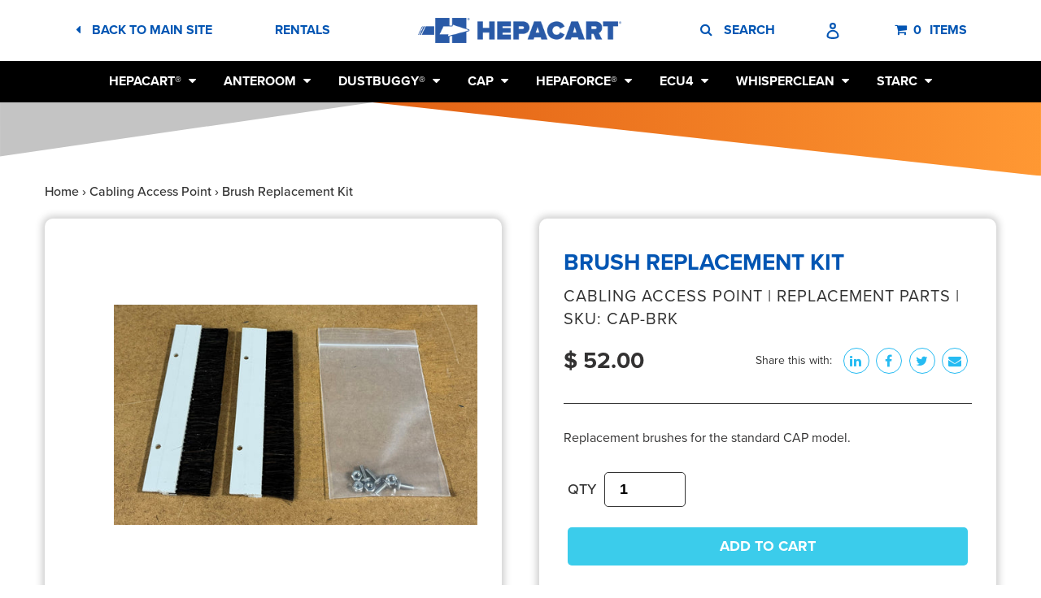

--- FILE ---
content_type: text/css
request_url: https://shop.hepacart.com/cdn/shop/t/5/assets/custom.scss.css?v=171645862332335271731743011223
body_size: 9040
content:
body{font-size:16px;color:#323232;background:#fff;font-family:proxima-nova,sans-serif;font-weight:500!important;font-style:normal}h1,h2,h3,h4,.btn,button{font-family:proxima-nova,sans-serif!important}.btn,button,.btn-main{font-weight:900}*:focus{outline:none}a{color:#1e1e1e}a:hover{color:#26bbf2!important}.page-width{padding:0 15px}.text-uppercase{text-transform:uppercase}.text-capitalize{text-transform:capitalize}.btn-main,.spr-summary-actions-newreview{background:#26bbf2;font-size:18px;line-height:1.6;padding:15px 25px;border-radius:5px;color:#fff;font-weight:900;max-width:fit-content;outline:none;border:none}.btn-main:hover,.spr-summary-actions-newreview:hover{background:#fff;color:#26bbf2!important}.btn-main.secondary,.spr-summary-actions-newreview.secondary{background:#fff;color:#323232}.btn-main.secondary:hover,.spr-summary-actions-newreview.secondary:hover{background:#323232;color:#fff!important}.btn-main.tertiary,.spr-summary-actions-newreview.tertiary{color:#3bcceb;background:transparent;border:1px solid #3bcceb;padding:10px 15px}.btn-main.tertiary:hover,.spr-summary-actions-newreview.tertiary:hover{background:#3bcceb;color:#fff!important}#SearchDrawer .search-bar__input{border-color:transparent;color:#323232}#SearchDrawer .search-bar__input:focus{border:none;border-bottom:1px solid #0255b3}#SearchDrawer .search-bar__submit .fa{display:none}.index-section:last-child{padding-bottom:55px}@media (min-width: 750px){.site-header__icon.site-header__cart:hover .site-header__cart-count{color:#26bbf2!important}}@media (min-width: 750px){.site-header__cart-count{position:relative;display:inline;top:0;background:transparent;color:#0255b3}.site-header__cart-count .item-count{font-size:16px;text-transform:uppercase;font-weight:600;line-height:1.6;font-family:proxima-nova,sans-serif}}@media (max-width: 749px){.site-header__cart-count{left:15px;top:-8px;background-color:#26bbf2}}.main-header .site-header{padding:0 15px;max-width:1200px;margin:0 auto}@media only screen and (max-width: 749px){.main-header .site-header .site-header__logo{padding-left:0}}.main-header .site-header.logo--center{padding-top:15px;padding-bottom:15px}.main-header .site-header .site-header__logo-image--centered{margin:0 auto}.main-header .icon-hamburger,.main-header .icon-close{color:#0255b3}.main-header .helper-nav,.main-header .site-header__icons-wrapper{display:flex;align-items:center;justify-content:space-around}@media (min-width: 750px){.main-header .helper-nav .fa,.main-header .site-header__icons-wrapper .fa{margin-right:10px}}.main-header .helper-nav button:focus,.main-header .site-header__icons-wrapper button:focus{outline:none}.main-header .helper-nav a,.main-header .helper-nav .site-header__icon,.main-header .site-header__icons-wrapper a,.main-header .site-header__icons-wrapper .site-header__icon{color:#0255b3;font-size:16px;line-height:1.6;font-weight:600;text-transform:uppercase}.main-header .helper-nav a:hover,.main-header .helper-nav .site-header__icon:hover,.main-header .site-header__icons-wrapper a:hover,.main-header .site-header__icons-wrapper .site-header__icon:hover{text-decoration:none;color:#26bbf2}@media (max-width: 749px){.main-header .site-header__icons-wrapper{justify-content:flex-end}.main-header .site-header__icons-wrapper .site-header__icon{padding:0 5px}.main-header .site-header__icons-wrapper .site-header__icon.site-header__search-toggle{display:none}}.main-header #AccessibleNav,.main-header .mobile-nav-wrapper{background:#000;color:#fff;border:none;padding:0 15px;transition:all .4s ease-in-out}.main-header #AccessibleNav #SiteNav,.main-header #AccessibleNav #MobileNav,.main-header .mobile-nav-wrapper #SiteNav,.main-header .mobile-nav-wrapper #MobileNav{margin:0;padding:0 10px}.main-header #AccessibleNav #SiteNav li,.main-header #AccessibleNav #SiteNav .mobile-nav__item,.main-header #AccessibleNav #MobileNav li,.main-header #AccessibleNav #MobileNav .mobile-nav__item,.main-header .mobile-nav-wrapper #SiteNav li,.main-header .mobile-nav-wrapper #SiteNav .mobile-nav__item,.main-header .mobile-nav-wrapper #MobileNav li,.main-header .mobile-nav-wrapper #MobileNav .mobile-nav__item{margin:0 5px;padding:10px 0}@media (min-width: 750px) and (max-width: 1050px){.main-header #AccessibleNav #SiteNav li,.main-header #AccessibleNav #SiteNav .mobile-nav__item,.main-header #AccessibleNav #MobileNav li,.main-header #AccessibleNav #MobileNav .mobile-nav__item,.main-header .mobile-nav-wrapper #SiteNav li,.main-header .mobile-nav-wrapper #SiteNav .mobile-nav__item,.main-header .mobile-nav-wrapper #MobileNav li,.main-header .mobile-nav-wrapper #MobileNav .mobile-nav__item{margin:0}}.main-header #AccessibleNav #SiteNav li a.site-nav__link,.main-header #AccessibleNav #SiteNav li button.site-nav__link--button,.main-header #AccessibleNav #SiteNav li button.site-nav__link--button a,.main-header #AccessibleNav #SiteNav li button.mobile-nav__link,.main-header #AccessibleNav #SiteNav li a.mobile-nav__link,.main-header #AccessibleNav #SiteNav .mobile-nav__item a.site-nav__link,.main-header #AccessibleNav #SiteNav .mobile-nav__item button.site-nav__link--button,.main-header #AccessibleNav #SiteNav .mobile-nav__item button.site-nav__link--button a,.main-header #AccessibleNav #SiteNav .mobile-nav__item button.mobile-nav__link,.main-header #AccessibleNav #SiteNav .mobile-nav__item a.mobile-nav__link,.main-header #AccessibleNav #MobileNav li a.site-nav__link,.main-header #AccessibleNav #MobileNav li button.site-nav__link--button,.main-header #AccessibleNav #MobileNav li button.site-nav__link--button a,.main-header #AccessibleNav #MobileNav li button.mobile-nav__link,.main-header #AccessibleNav #MobileNav li a.mobile-nav__link,.main-header #AccessibleNav #MobileNav .mobile-nav__item a.site-nav__link,.main-header #AccessibleNav #MobileNav .mobile-nav__item button.site-nav__link--button,.main-header #AccessibleNav #MobileNav .mobile-nav__item button.site-nav__link--button a,.main-header #AccessibleNav #MobileNav .mobile-nav__item button.mobile-nav__link,.main-header #AccessibleNav #MobileNav .mobile-nav__item a.mobile-nav__link,.main-header .mobile-nav-wrapper #SiteNav li a.site-nav__link,.main-header .mobile-nav-wrapper #SiteNav li button.site-nav__link--button,.main-header .mobile-nav-wrapper #SiteNav li button.site-nav__link--button a,.main-header .mobile-nav-wrapper #SiteNav li button.mobile-nav__link,.main-header .mobile-nav-wrapper #SiteNav li a.mobile-nav__link,.main-header .mobile-nav-wrapper #SiteNav .mobile-nav__item a.site-nav__link,.main-header .mobile-nav-wrapper #SiteNav .mobile-nav__item button.site-nav__link--button,.main-header .mobile-nav-wrapper #SiteNav .mobile-nav__item button.site-nav__link--button a,.main-header .mobile-nav-wrapper #SiteNav .mobile-nav__item button.mobile-nav__link,.main-header .mobile-nav-wrapper #SiteNav .mobile-nav__item a.mobile-nav__link,.main-header .mobile-nav-wrapper #MobileNav li a.site-nav__link,.main-header .mobile-nav-wrapper #MobileNav li button.site-nav__link--button,.main-header .mobile-nav-wrapper #MobileNav li button.site-nav__link--button a,.main-header .mobile-nav-wrapper #MobileNav li button.mobile-nav__link,.main-header .mobile-nav-wrapper #MobileNav li a.mobile-nav__link,.main-header .mobile-nav-wrapper #MobileNav .mobile-nav__item a.site-nav__link,.main-header .mobile-nav-wrapper #MobileNav .mobile-nav__item button.site-nav__link--button,.main-header .mobile-nav-wrapper #MobileNav .mobile-nav__item button.site-nav__link--button a,.main-header .mobile-nav-wrapper #MobileNav .mobile-nav__item button.mobile-nav__link,.main-header .mobile-nav-wrapper #MobileNav .mobile-nav__item a.mobile-nav__link{color:#fff;font-size:16px;line-height:1.6;font-weight:600;text-transform:uppercase}@media (min-width: 750px){.main-header #AccessibleNav #SiteNav li a.site-nav__link,.main-header #AccessibleNav #SiteNav li button.site-nav__link--button,.main-header #AccessibleNav #SiteNav li button.site-nav__link--button a,.main-header #AccessibleNav #SiteNav li button.mobile-nav__link,.main-header #AccessibleNav #SiteNav li a.mobile-nav__link,.main-header #AccessibleNav #SiteNav .mobile-nav__item a.site-nav__link,.main-header #AccessibleNav #SiteNav .mobile-nav__item button.site-nav__link--button,.main-header #AccessibleNav #SiteNav .mobile-nav__item button.site-nav__link--button a,.main-header #AccessibleNav #SiteNav .mobile-nav__item button.mobile-nav__link,.main-header #AccessibleNav #SiteNav .mobile-nav__item a.mobile-nav__link,.main-header #AccessibleNav #MobileNav li a.site-nav__link,.main-header #AccessibleNav #MobileNav li button.site-nav__link--button,.main-header #AccessibleNav #MobileNav li button.site-nav__link--button a,.main-header #AccessibleNav #MobileNav li button.mobile-nav__link,.main-header #AccessibleNav #MobileNav li a.mobile-nav__link,.main-header #AccessibleNav #MobileNav .mobile-nav__item a.site-nav__link,.main-header #AccessibleNav #MobileNav .mobile-nav__item button.site-nav__link--button,.main-header #AccessibleNav #MobileNav .mobile-nav__item button.site-nav__link--button a,.main-header #AccessibleNav #MobileNav .mobile-nav__item button.mobile-nav__link,.main-header #AccessibleNav #MobileNav .mobile-nav__item a.mobile-nav__link,.main-header .mobile-nav-wrapper #SiteNav li a.site-nav__link,.main-header .mobile-nav-wrapper #SiteNav li button.site-nav__link--button,.main-header .mobile-nav-wrapper #SiteNav li button.site-nav__link--button a,.main-header .mobile-nav-wrapper #SiteNav li button.mobile-nav__link,.main-header .mobile-nav-wrapper #SiteNav li a.mobile-nav__link,.main-header .mobile-nav-wrapper #SiteNav .mobile-nav__item a.site-nav__link,.main-header .mobile-nav-wrapper #SiteNav .mobile-nav__item button.site-nav__link--button,.main-header .mobile-nav-wrapper #SiteNav .mobile-nav__item button.site-nav__link--button a,.main-header .mobile-nav-wrapper #SiteNav .mobile-nav__item button.mobile-nav__link,.main-header .mobile-nav-wrapper #SiteNav .mobile-nav__item a.mobile-nav__link,.main-header .mobile-nav-wrapper #MobileNav li a.site-nav__link,.main-header .mobile-nav-wrapper #MobileNav li button.site-nav__link--button,.main-header .mobile-nav-wrapper #MobileNav li button.site-nav__link--button a,.main-header .mobile-nav-wrapper #MobileNav li button.mobile-nav__link,.main-header .mobile-nav-wrapper #MobileNav li a.mobile-nav__link,.main-header .mobile-nav-wrapper #MobileNav .mobile-nav__item a.site-nav__link,.main-header .mobile-nav-wrapper #MobileNav .mobile-nav__item button.site-nav__link--button,.main-header .mobile-nav-wrapper #MobileNav .mobile-nav__item button.site-nav__link--button a,.main-header .mobile-nav-wrapper #MobileNav .mobile-nav__item button.mobile-nav__link,.main-header .mobile-nav-wrapper #MobileNav .mobile-nav__item a.mobile-nav__link{padding:3px 5px}}@media (min-width: 750px) and (max-width: 990px){.main-header #AccessibleNav #SiteNav li a.site-nav__link,.main-header #AccessibleNav #SiteNav li button.site-nav__link--button,.main-header #AccessibleNav #SiteNav li button.site-nav__link--button a,.main-header #AccessibleNav #SiteNav li button.mobile-nav__link,.main-header #AccessibleNav #SiteNav li a.mobile-nav__link,.main-header #AccessibleNav #SiteNav .mobile-nav__item a.site-nav__link,.main-header #AccessibleNav #SiteNav .mobile-nav__item button.site-nav__link--button,.main-header #AccessibleNav #SiteNav .mobile-nav__item button.site-nav__link--button a,.main-header #AccessibleNav #SiteNav .mobile-nav__item button.mobile-nav__link,.main-header #AccessibleNav #SiteNav .mobile-nav__item a.mobile-nav__link,.main-header #AccessibleNav #MobileNav li a.site-nav__link,.main-header #AccessibleNav #MobileNav li button.site-nav__link--button,.main-header #AccessibleNav #MobileNav li button.site-nav__link--button a,.main-header #AccessibleNav #MobileNav li button.mobile-nav__link,.main-header #AccessibleNav #MobileNav li a.mobile-nav__link,.main-header #AccessibleNav #MobileNav .mobile-nav__item a.site-nav__link,.main-header #AccessibleNav #MobileNav .mobile-nav__item button.site-nav__link--button,.main-header #AccessibleNav #MobileNav .mobile-nav__item button.site-nav__link--button a,.main-header #AccessibleNav #MobileNav .mobile-nav__item button.mobile-nav__link,.main-header #AccessibleNav #MobileNav .mobile-nav__item a.mobile-nav__link,.main-header .mobile-nav-wrapper #SiteNav li a.site-nav__link,.main-header .mobile-nav-wrapper #SiteNav li button.site-nav__link--button,.main-header .mobile-nav-wrapper #SiteNav li button.site-nav__link--button a,.main-header .mobile-nav-wrapper #SiteNav li button.mobile-nav__link,.main-header .mobile-nav-wrapper #SiteNav li a.mobile-nav__link,.main-header .mobile-nav-wrapper #SiteNav .mobile-nav__item a.site-nav__link,.main-header .mobile-nav-wrapper #SiteNav .mobile-nav__item button.site-nav__link--button,.main-header .mobile-nav-wrapper #SiteNav .mobile-nav__item button.site-nav__link--button a,.main-header .mobile-nav-wrapper #SiteNav .mobile-nav__item button.mobile-nav__link,.main-header .mobile-nav-wrapper #SiteNav .mobile-nav__item a.mobile-nav__link,.main-header .mobile-nav-wrapper #MobileNav li a.site-nav__link,.main-header .mobile-nav-wrapper #MobileNav li button.site-nav__link--button,.main-header .mobile-nav-wrapper #MobileNav li button.site-nav__link--button a,.main-header .mobile-nav-wrapper #MobileNav li button.mobile-nav__link,.main-header .mobile-nav-wrapper #MobileNav li a.mobile-nav__link,.main-header .mobile-nav-wrapper #MobileNav .mobile-nav__item a.site-nav__link,.main-header .mobile-nav-wrapper #MobileNav .mobile-nav__item button.site-nav__link--button,.main-header .mobile-nav-wrapper #MobileNav .mobile-nav__item button.site-nav__link--button a,.main-header .mobile-nav-wrapper #MobileNav .mobile-nav__item button.mobile-nav__link,.main-header .mobile-nav-wrapper #MobileNav .mobile-nav__item a.mobile-nav__link{padding:3px 0;font-size:14px}}.main-header #AccessibleNav #SiteNav li a.site-nav__link .mobile-nav__icon,.main-header #AccessibleNav #SiteNav li button.site-nav__link--button .mobile-nav__icon,.main-header #AccessibleNav #SiteNav li button.site-nav__link--button a .mobile-nav__icon,.main-header #AccessibleNav #SiteNav li button.mobile-nav__link .mobile-nav__icon,.main-header #AccessibleNav #SiteNav li a.mobile-nav__link .mobile-nav__icon,.main-header #AccessibleNav #SiteNav .mobile-nav__item a.site-nav__link .mobile-nav__icon,.main-header #AccessibleNav #SiteNav .mobile-nav__item button.site-nav__link--button .mobile-nav__icon,.main-header #AccessibleNav #SiteNav .mobile-nav__item button.site-nav__link--button a .mobile-nav__icon,.main-header #AccessibleNav #SiteNav .mobile-nav__item button.mobile-nav__link .mobile-nav__icon,.main-header #AccessibleNav #SiteNav .mobile-nav__item a.mobile-nav__link .mobile-nav__icon,.main-header #AccessibleNav #MobileNav li a.site-nav__link .mobile-nav__icon,.main-header #AccessibleNav #MobileNav li button.site-nav__link--button .mobile-nav__icon,.main-header #AccessibleNav #MobileNav li button.site-nav__link--button a .mobile-nav__icon,.main-header #AccessibleNav #MobileNav li button.mobile-nav__link .mobile-nav__icon,.main-header #AccessibleNav #MobileNav li a.mobile-nav__link .mobile-nav__icon,.main-header #AccessibleNav #MobileNav .mobile-nav__item a.site-nav__link .mobile-nav__icon,.main-header #AccessibleNav #MobileNav .mobile-nav__item button.site-nav__link--button .mobile-nav__icon,.main-header #AccessibleNav #MobileNav .mobile-nav__item button.site-nav__link--button a .mobile-nav__icon,.main-header #AccessibleNav #MobileNav .mobile-nav__item button.mobile-nav__link .mobile-nav__icon,.main-header #AccessibleNav #MobileNav .mobile-nav__item a.mobile-nav__link .mobile-nav__icon,.main-header .mobile-nav-wrapper #SiteNav li a.site-nav__link .mobile-nav__icon,.main-header .mobile-nav-wrapper #SiteNav li button.site-nav__link--button .mobile-nav__icon,.main-header .mobile-nav-wrapper #SiteNav li button.site-nav__link--button a .mobile-nav__icon,.main-header .mobile-nav-wrapper #SiteNav li button.mobile-nav__link .mobile-nav__icon,.main-header .mobile-nav-wrapper #SiteNav li a.mobile-nav__link .mobile-nav__icon,.main-header .mobile-nav-wrapper #SiteNav .mobile-nav__item a.site-nav__link .mobile-nav__icon,.main-header .mobile-nav-wrapper #SiteNav .mobile-nav__item button.site-nav__link--button .mobile-nav__icon,.main-header .mobile-nav-wrapper #SiteNav .mobile-nav__item button.site-nav__link--button a .mobile-nav__icon,.main-header .mobile-nav-wrapper #SiteNav .mobile-nav__item button.mobile-nav__link .mobile-nav__icon,.main-header .mobile-nav-wrapper #SiteNav .mobile-nav__item a.mobile-nav__link .mobile-nav__icon,.main-header .mobile-nav-wrapper #MobileNav li a.site-nav__link .mobile-nav__icon,.main-header .mobile-nav-wrapper #MobileNav li button.site-nav__link--button .mobile-nav__icon,.main-header .mobile-nav-wrapper #MobileNav li button.site-nav__link--button a .mobile-nav__icon,.main-header .mobile-nav-wrapper #MobileNav li button.mobile-nav__link .mobile-nav__icon,.main-header .mobile-nav-wrapper #MobileNav li a.mobile-nav__link .mobile-nav__icon,.main-header .mobile-nav-wrapper #MobileNav .mobile-nav__item a.site-nav__link .mobile-nav__icon,.main-header .mobile-nav-wrapper #MobileNav .mobile-nav__item button.site-nav__link--button .mobile-nav__icon,.main-header .mobile-nav-wrapper #MobileNav .mobile-nav__item button.site-nav__link--button a .mobile-nav__icon,.main-header .mobile-nav-wrapper #MobileNav .mobile-nav__item button.mobile-nav__link .mobile-nav__icon,.main-header .mobile-nav-wrapper #MobileNav .mobile-nav__item a.mobile-nav__link .mobile-nav__icon{top:50%;transform:translateY(-50%)}.main-header #AccessibleNav #SiteNav li a.site-nav__link .site-nav__label,.main-header #AccessibleNav #SiteNav li button.site-nav__link--button .site-nav__label,.main-header #AccessibleNav #SiteNav li button.site-nav__link--button a .site-nav__label,.main-header #AccessibleNav #SiteNav li button.mobile-nav__link .site-nav__label,.main-header #AccessibleNav #SiteNav li a.mobile-nav__link .site-nav__label,.main-header #AccessibleNav #SiteNav .mobile-nav__item a.site-nav__link .site-nav__label,.main-header #AccessibleNav #SiteNav .mobile-nav__item button.site-nav__link--button .site-nav__label,.main-header #AccessibleNav #SiteNav .mobile-nav__item button.site-nav__link--button a .site-nav__label,.main-header #AccessibleNav #SiteNav .mobile-nav__item button.mobile-nav__link .site-nav__label,.main-header #AccessibleNav #SiteNav .mobile-nav__item a.mobile-nav__link .site-nav__label,.main-header #AccessibleNav #MobileNav li a.site-nav__link .site-nav__label,.main-header #AccessibleNav #MobileNav li button.site-nav__link--button .site-nav__label,.main-header #AccessibleNav #MobileNav li button.site-nav__link--button a .site-nav__label,.main-header #AccessibleNav #MobileNav li button.mobile-nav__link .site-nav__label,.main-header #AccessibleNav #MobileNav li a.mobile-nav__link .site-nav__label,.main-header #AccessibleNav #MobileNav .mobile-nav__item a.site-nav__link .site-nav__label,.main-header #AccessibleNav #MobileNav .mobile-nav__item button.site-nav__link--button .site-nav__label,.main-header #AccessibleNav #MobileNav .mobile-nav__item button.site-nav__link--button a .site-nav__label,.main-header #AccessibleNav #MobileNav .mobile-nav__item button.mobile-nav__link .site-nav__label,.main-header #AccessibleNav #MobileNav .mobile-nav__item a.mobile-nav__link .site-nav__label,.main-header .mobile-nav-wrapper #SiteNav li a.site-nav__link .site-nav__label,.main-header .mobile-nav-wrapper #SiteNav li button.site-nav__link--button .site-nav__label,.main-header .mobile-nav-wrapper #SiteNav li button.site-nav__link--button a .site-nav__label,.main-header .mobile-nav-wrapper #SiteNav li button.mobile-nav__link .site-nav__label,.main-header .mobile-nav-wrapper #SiteNav li a.mobile-nav__link .site-nav__label,.main-header .mobile-nav-wrapper #SiteNav .mobile-nav__item a.site-nav__link .site-nav__label,.main-header .mobile-nav-wrapper #SiteNav .mobile-nav__item button.site-nav__link--button .site-nav__label,.main-header .mobile-nav-wrapper #SiteNav .mobile-nav__item button.site-nav__link--button a .site-nav__label,.main-header .mobile-nav-wrapper #SiteNav .mobile-nav__item button.mobile-nav__link .site-nav__label,.main-header .mobile-nav-wrapper #SiteNav .mobile-nav__item a.mobile-nav__link .site-nav__label,.main-header .mobile-nav-wrapper #MobileNav li a.site-nav__link .site-nav__label,.main-header .mobile-nav-wrapper #MobileNav li button.site-nav__link--button .site-nav__label,.main-header .mobile-nav-wrapper #MobileNav li button.site-nav__link--button a .site-nav__label,.main-header .mobile-nav-wrapper #MobileNav li button.mobile-nav__link .site-nav__label,.main-header .mobile-nav-wrapper #MobileNav li a.mobile-nav__link .site-nav__label,.main-header .mobile-nav-wrapper #MobileNav .mobile-nav__item a.site-nav__link .site-nav__label,.main-header .mobile-nav-wrapper #MobileNav .mobile-nav__item button.site-nav__link--button .site-nav__label,.main-header .mobile-nav-wrapper #MobileNav .mobile-nav__item button.site-nav__link--button a .site-nav__label,.main-header .mobile-nav-wrapper #MobileNav .mobile-nav__item button.mobile-nav__link .site-nav__label,.main-header .mobile-nav-wrapper #MobileNav .mobile-nav__item a.mobile-nav__link .site-nav__label{border:none}.main-header #AccessibleNav #SiteNav li a.site-nav__link:hover,.main-header #AccessibleNav #SiteNav li button.site-nav__link--button:hover,.main-header #AccessibleNav #SiteNav li button.site-nav__link--button a:hover,.main-header #AccessibleNav #SiteNav li button.mobile-nav__link:hover,.main-header #AccessibleNav #SiteNav li a.mobile-nav__link:hover,.main-header #AccessibleNav #SiteNav .mobile-nav__item a.site-nav__link:hover,.main-header #AccessibleNav #SiteNav .mobile-nav__item button.site-nav__link--button:hover,.main-header #AccessibleNav #SiteNav .mobile-nav__item button.site-nav__link--button a:hover,.main-header #AccessibleNav #SiteNav .mobile-nav__item button.mobile-nav__link:hover,.main-header #AccessibleNav #SiteNav .mobile-nav__item a.mobile-nav__link:hover,.main-header #AccessibleNav #MobileNav li a.site-nav__link:hover,.main-header #AccessibleNav #MobileNav li button.site-nav__link--button:hover,.main-header #AccessibleNav #MobileNav li button.site-nav__link--button a:hover,.main-header #AccessibleNav #MobileNav li button.mobile-nav__link:hover,.main-header #AccessibleNav #MobileNav li a.mobile-nav__link:hover,.main-header #AccessibleNav #MobileNav .mobile-nav__item a.site-nav__link:hover,.main-header #AccessibleNav #MobileNav .mobile-nav__item button.site-nav__link--button:hover,.main-header #AccessibleNav #MobileNav .mobile-nav__item button.site-nav__link--button a:hover,.main-header #AccessibleNav #MobileNav .mobile-nav__item button.mobile-nav__link:hover,.main-header #AccessibleNav #MobileNav .mobile-nav__item a.mobile-nav__link:hover,.main-header .mobile-nav-wrapper #SiteNav li a.site-nav__link:hover,.main-header .mobile-nav-wrapper #SiteNav li button.site-nav__link--button:hover,.main-header .mobile-nav-wrapper #SiteNav li button.site-nav__link--button a:hover,.main-header .mobile-nav-wrapper #SiteNav li button.mobile-nav__link:hover,.main-header .mobile-nav-wrapper #SiteNav li a.mobile-nav__link:hover,.main-header .mobile-nav-wrapper #SiteNav .mobile-nav__item a.site-nav__link:hover,.main-header .mobile-nav-wrapper #SiteNav .mobile-nav__item button.site-nav__link--button:hover,.main-header .mobile-nav-wrapper #SiteNav .mobile-nav__item button.site-nav__link--button a:hover,.main-header .mobile-nav-wrapper #SiteNav .mobile-nav__item button.mobile-nav__link:hover,.main-header .mobile-nav-wrapper #SiteNav .mobile-nav__item a.mobile-nav__link:hover,.main-header .mobile-nav-wrapper #MobileNav li a.site-nav__link:hover,.main-header .mobile-nav-wrapper #MobileNav li button.site-nav__link--button:hover,.main-header .mobile-nav-wrapper #MobileNav li button.site-nav__link--button a:hover,.main-header .mobile-nav-wrapper #MobileNav li button.mobile-nav__link:hover,.main-header .mobile-nav-wrapper #MobileNav li a.mobile-nav__link:hover,.main-header .mobile-nav-wrapper #MobileNav .mobile-nav__item a.site-nav__link:hover,.main-header .mobile-nav-wrapper #MobileNav .mobile-nav__item button.site-nav__link--button:hover,.main-header .mobile-nav-wrapper #MobileNav .mobile-nav__item button.site-nav__link--button a:hover,.main-header .mobile-nav-wrapper #MobileNav .mobile-nav__item button.mobile-nav__link:hover,.main-header .mobile-nav-wrapper #MobileNav .mobile-nav__item a.mobile-nav__link:hover{text-decoration:none;color:#26bbf2}.main-header #AccessibleNav #SiteNav li .site-nav__dropdown,.main-header #AccessibleNav #SiteNav li .mobile-nav__dropdown,.main-header #AccessibleNav #SiteNav .mobile-nav__item .site-nav__dropdown,.main-header #AccessibleNav #SiteNav .mobile-nav__item .mobile-nav__dropdown,.main-header #AccessibleNav #MobileNav li .site-nav__dropdown,.main-header #AccessibleNav #MobileNav li .mobile-nav__dropdown,.main-header #AccessibleNav #MobileNav .mobile-nav__item .site-nav__dropdown,.main-header #AccessibleNav #MobileNav .mobile-nav__item .mobile-nav__dropdown,.main-header .mobile-nav-wrapper #SiteNav li .site-nav__dropdown,.main-header .mobile-nav-wrapper #SiteNav li .mobile-nav__dropdown,.main-header .mobile-nav-wrapper #SiteNav .mobile-nav__item .site-nav__dropdown,.main-header .mobile-nav-wrapper #SiteNav .mobile-nav__item .mobile-nav__dropdown,.main-header .mobile-nav-wrapper #MobileNav li .site-nav__dropdown,.main-header .mobile-nav-wrapper #MobileNav li .mobile-nav__dropdown,.main-header .mobile-nav-wrapper #MobileNav .mobile-nav__item .site-nav__dropdown,.main-header .mobile-nav-wrapper #MobileNav .mobile-nav__item .mobile-nav__dropdown{padding:0;border-radius:0 0 4px 4px}@media (min-width: 750px){.main-header #AccessibleNav #SiteNav li .site-nav__dropdown,.main-header #AccessibleNav #SiteNav li .mobile-nav__dropdown,.main-header #AccessibleNav #SiteNav .mobile-nav__item .site-nav__dropdown,.main-header #AccessibleNav #SiteNav .mobile-nav__item .mobile-nav__dropdown,.main-header #AccessibleNav #MobileNav li .site-nav__dropdown,.main-header #AccessibleNav #MobileNav li .mobile-nav__dropdown,.main-header #AccessibleNav #MobileNav .mobile-nav__item .site-nav__dropdown,.main-header #AccessibleNav #MobileNav .mobile-nav__item .mobile-nav__dropdown,.main-header .mobile-nav-wrapper #SiteNav li .site-nav__dropdown,.main-header .mobile-nav-wrapper #SiteNav li .mobile-nav__dropdown,.main-header .mobile-nav-wrapper #SiteNav .mobile-nav__item .site-nav__dropdown,.main-header .mobile-nav-wrapper #SiteNav .mobile-nav__item .mobile-nav__dropdown,.main-header .mobile-nav-wrapper #MobileNav li .site-nav__dropdown,.main-header .mobile-nav-wrapper #MobileNav li .mobile-nav__dropdown,.main-header .mobile-nav-wrapper #MobileNav .mobile-nav__item .site-nav__dropdown,.main-header .mobile-nav-wrapper #MobileNav .mobile-nav__item .mobile-nav__dropdown{left:0;right:unset;transform:translate(-20%)}}.main-header #AccessibleNav #SiteNav li .site-nav__dropdown ul li,.main-header #AccessibleNav #SiteNav li .site-nav__dropdown ul .mobile-nav__item,.main-header #AccessibleNav #SiteNav li .mobile-nav__dropdown ul li,.main-header #AccessibleNav #SiteNav li .mobile-nav__dropdown ul .mobile-nav__item,.main-header #AccessibleNav #SiteNav .mobile-nav__item .site-nav__dropdown ul li,.main-header #AccessibleNav #SiteNav .mobile-nav__item .site-nav__dropdown ul .mobile-nav__item,.main-header #AccessibleNav #SiteNav .mobile-nav__item .mobile-nav__dropdown ul li,.main-header #AccessibleNav #SiteNav .mobile-nav__item .mobile-nav__dropdown ul .mobile-nav__item,.main-header #AccessibleNav #MobileNav li .site-nav__dropdown ul li,.main-header #AccessibleNav #MobileNav li .site-nav__dropdown ul .mobile-nav__item,.main-header #AccessibleNav #MobileNav li .mobile-nav__dropdown ul li,.main-header #AccessibleNav #MobileNav li .mobile-nav__dropdown ul .mobile-nav__item,.main-header #AccessibleNav #MobileNav .mobile-nav__item .site-nav__dropdown ul li,.main-header #AccessibleNav #MobileNav .mobile-nav__item .site-nav__dropdown ul .mobile-nav__item,.main-header #AccessibleNav #MobileNav .mobile-nav__item .mobile-nav__dropdown ul li,.main-header #AccessibleNav #MobileNav .mobile-nav__item .mobile-nav__dropdown ul .mobile-nav__item,.main-header .mobile-nav-wrapper #SiteNav li .site-nav__dropdown ul li,.main-header .mobile-nav-wrapper #SiteNav li .site-nav__dropdown ul .mobile-nav__item,.main-header .mobile-nav-wrapper #SiteNav li .mobile-nav__dropdown ul li,.main-header .mobile-nav-wrapper #SiteNav li .mobile-nav__dropdown ul .mobile-nav__item,.main-header .mobile-nav-wrapper #SiteNav .mobile-nav__item .site-nav__dropdown ul li,.main-header .mobile-nav-wrapper #SiteNav .mobile-nav__item .site-nav__dropdown ul .mobile-nav__item,.main-header .mobile-nav-wrapper #SiteNav .mobile-nav__item .mobile-nav__dropdown ul li,.main-header .mobile-nav-wrapper #SiteNav .mobile-nav__item .mobile-nav__dropdown ul .mobile-nav__item,.main-header .mobile-nav-wrapper #MobileNav li .site-nav__dropdown ul li,.main-header .mobile-nav-wrapper #MobileNav li .site-nav__dropdown ul .mobile-nav__item,.main-header .mobile-nav-wrapper #MobileNav li .mobile-nav__dropdown ul li,.main-header .mobile-nav-wrapper #MobileNav li .mobile-nav__dropdown ul .mobile-nav__item,.main-header .mobile-nav-wrapper #MobileNav .mobile-nav__item .site-nav__dropdown ul li,.main-header .mobile-nav-wrapper #MobileNav .mobile-nav__item .site-nav__dropdown ul .mobile-nav__item,.main-header .mobile-nav-wrapper #MobileNav .mobile-nav__item .mobile-nav__dropdown ul li,.main-header .mobile-nav-wrapper #MobileNav .mobile-nav__item .mobile-nav__dropdown ul .mobile-nav__item{border-bottom:1px solid black;margin:0}.main-header #AccessibleNav #SiteNav li .site-nav__dropdown ul li:last-child,.main-header #AccessibleNav #SiteNav li .site-nav__dropdown ul .mobile-nav__item:last-child,.main-header #AccessibleNav #SiteNav li .mobile-nav__dropdown ul li:last-child,.main-header #AccessibleNav #SiteNav li .mobile-nav__dropdown ul .mobile-nav__item:last-child,.main-header #AccessibleNav #SiteNav .mobile-nav__item .site-nav__dropdown ul li:last-child,.main-header #AccessibleNav #SiteNav .mobile-nav__item .site-nav__dropdown ul .mobile-nav__item:last-child,.main-header #AccessibleNav #SiteNav .mobile-nav__item .mobile-nav__dropdown ul li:last-child,.main-header #AccessibleNav #SiteNav .mobile-nav__item .mobile-nav__dropdown ul .mobile-nav__item:last-child,.main-header #AccessibleNav #MobileNav li .site-nav__dropdown ul li:last-child,.main-header #AccessibleNav #MobileNav li .site-nav__dropdown ul .mobile-nav__item:last-child,.main-header #AccessibleNav #MobileNav li .mobile-nav__dropdown ul li:last-child,.main-header #AccessibleNav #MobileNav li .mobile-nav__dropdown ul .mobile-nav__item:last-child,.main-header #AccessibleNav #MobileNav .mobile-nav__item .site-nav__dropdown ul li:last-child,.main-header #AccessibleNav #MobileNav .mobile-nav__item .site-nav__dropdown ul .mobile-nav__item:last-child,.main-header #AccessibleNav #MobileNav .mobile-nav__item .mobile-nav__dropdown ul li:last-child,.main-header #AccessibleNav #MobileNav .mobile-nav__item .mobile-nav__dropdown ul .mobile-nav__item:last-child,.main-header .mobile-nav-wrapper #SiteNav li .site-nav__dropdown ul li:last-child,.main-header .mobile-nav-wrapper #SiteNav li .site-nav__dropdown ul .mobile-nav__item:last-child,.main-header .mobile-nav-wrapper #SiteNav li .mobile-nav__dropdown ul li:last-child,.main-header .mobile-nav-wrapper #SiteNav li .mobile-nav__dropdown ul .mobile-nav__item:last-child,.main-header .mobile-nav-wrapper #SiteNav .mobile-nav__item .site-nav__dropdown ul li:last-child,.main-header .mobile-nav-wrapper #SiteNav .mobile-nav__item .site-nav__dropdown ul .mobile-nav__item:last-child,.main-header .mobile-nav-wrapper #SiteNav .mobile-nav__item .mobile-nav__dropdown ul li:last-child,.main-header .mobile-nav-wrapper #SiteNav .mobile-nav__item .mobile-nav__dropdown ul .mobile-nav__item:last-child,.main-header .mobile-nav-wrapper #MobileNav li .site-nav__dropdown ul li:last-child,.main-header .mobile-nav-wrapper #MobileNav li .site-nav__dropdown ul .mobile-nav__item:last-child,.main-header .mobile-nav-wrapper #MobileNav li .mobile-nav__dropdown ul li:last-child,.main-header .mobile-nav-wrapper #MobileNav li .mobile-nav__dropdown ul .mobile-nav__item:last-child,.main-header .mobile-nav-wrapper #MobileNav .mobile-nav__item .site-nav__dropdown ul li:last-child,.main-header .mobile-nav-wrapper #MobileNav .mobile-nav__item .site-nav__dropdown ul .mobile-nav__item:last-child,.main-header .mobile-nav-wrapper #MobileNav .mobile-nav__item .mobile-nav__dropdown ul li:last-child,.main-header .mobile-nav-wrapper #MobileNav .mobile-nav__item .mobile-nav__dropdown ul .mobile-nav__item:last-child{border:none}.main-header #AccessibleNav #SiteNav li .site-nav__dropdown ul li:first-child,.main-header #AccessibleNav #SiteNav li .site-nav__dropdown ul .mobile-nav__item:first-child,.main-header #AccessibleNav #SiteNav li .mobile-nav__dropdown ul li:first-child,.main-header #AccessibleNav #SiteNav li .mobile-nav__dropdown ul .mobile-nav__item:first-child,.main-header #AccessibleNav #SiteNav .mobile-nav__item .site-nav__dropdown ul li:first-child,.main-header #AccessibleNav #SiteNav .mobile-nav__item .site-nav__dropdown ul .mobile-nav__item:first-child,.main-header #AccessibleNav #SiteNav .mobile-nav__item .mobile-nav__dropdown ul li:first-child,.main-header #AccessibleNav #SiteNav .mobile-nav__item .mobile-nav__dropdown ul .mobile-nav__item:first-child,.main-header #AccessibleNav #MobileNav li .site-nav__dropdown ul li:first-child,.main-header #AccessibleNav #MobileNav li .site-nav__dropdown ul .mobile-nav__item:first-child,.main-header #AccessibleNav #MobileNav li .mobile-nav__dropdown ul li:first-child,.main-header #AccessibleNav #MobileNav li .mobile-nav__dropdown ul .mobile-nav__item:first-child,.main-header #AccessibleNav #MobileNav .mobile-nav__item .site-nav__dropdown ul li:first-child,.main-header #AccessibleNav #MobileNav .mobile-nav__item .site-nav__dropdown ul .mobile-nav__item:first-child,.main-header #AccessibleNav #MobileNav .mobile-nav__item .mobile-nav__dropdown ul li:first-child,.main-header #AccessibleNav #MobileNav .mobile-nav__item .mobile-nav__dropdown ul .mobile-nav__item:first-child,.main-header .mobile-nav-wrapper #SiteNav li .site-nav__dropdown ul li:first-child,.main-header .mobile-nav-wrapper #SiteNav li .site-nav__dropdown ul .mobile-nav__item:first-child,.main-header .mobile-nav-wrapper #SiteNav li .mobile-nav__dropdown ul li:first-child,.main-header .mobile-nav-wrapper #SiteNav li .mobile-nav__dropdown ul .mobile-nav__item:first-child,.main-header .mobile-nav-wrapper #SiteNav .mobile-nav__item .site-nav__dropdown ul li:first-child,.main-header .mobile-nav-wrapper #SiteNav .mobile-nav__item .site-nav__dropdown ul .mobile-nav__item:first-child,.main-header .mobile-nav-wrapper #SiteNav .mobile-nav__item .mobile-nav__dropdown ul li:first-child,.main-header .mobile-nav-wrapper #SiteNav .mobile-nav__item .mobile-nav__dropdown ul .mobile-nav__item:first-child,.main-header .mobile-nav-wrapper #MobileNav li .site-nav__dropdown ul li:first-child,.main-header .mobile-nav-wrapper #MobileNav li .site-nav__dropdown ul .mobile-nav__item:first-child,.main-header .mobile-nav-wrapper #MobileNav li .mobile-nav__dropdown ul li:first-child,.main-header .mobile-nav-wrapper #MobileNav li .mobile-nav__dropdown ul .mobile-nav__item:first-child,.main-header .mobile-nav-wrapper #MobileNav .mobile-nav__item .site-nav__dropdown ul li:first-child,.main-header .mobile-nav-wrapper #MobileNav .mobile-nav__item .site-nav__dropdown ul .mobile-nav__item:first-child,.main-header .mobile-nav-wrapper #MobileNav .mobile-nav__item .mobile-nav__dropdown ul li:first-child,.main-header .mobile-nav-wrapper #MobileNav .mobile-nav__item .mobile-nav__dropdown ul .mobile-nav__item:first-child{position:relative}.main-header #AccessibleNav #SiteNav li .site-nav__dropdown ul li:first-child:before,.main-header #AccessibleNav #SiteNav li .site-nav__dropdown ul .mobile-nav__item:first-child:before,.main-header #AccessibleNav #SiteNav li .mobile-nav__dropdown ul li:first-child:before,.main-header #AccessibleNav #SiteNav li .mobile-nav__dropdown ul .mobile-nav__item:first-child:before,.main-header #AccessibleNav #SiteNav .mobile-nav__item .site-nav__dropdown ul li:first-child:before,.main-header #AccessibleNav #SiteNav .mobile-nav__item .site-nav__dropdown ul .mobile-nav__item:first-child:before,.main-header #AccessibleNav #SiteNav .mobile-nav__item .mobile-nav__dropdown ul li:first-child:before,.main-header #AccessibleNav #SiteNav .mobile-nav__item .mobile-nav__dropdown ul .mobile-nav__item:first-child:before,.main-header #AccessibleNav #MobileNav li .site-nav__dropdown ul li:first-child:before,.main-header #AccessibleNav #MobileNav li .site-nav__dropdown ul .mobile-nav__item:first-child:before,.main-header #AccessibleNav #MobileNav li .mobile-nav__dropdown ul li:first-child:before,.main-header #AccessibleNav #MobileNav li .mobile-nav__dropdown ul .mobile-nav__item:first-child:before,.main-header #AccessibleNav #MobileNav .mobile-nav__item .site-nav__dropdown ul li:first-child:before,.main-header #AccessibleNav #MobileNav .mobile-nav__item .site-nav__dropdown ul .mobile-nav__item:first-child:before,.main-header #AccessibleNav #MobileNav .mobile-nav__item .mobile-nav__dropdown ul li:first-child:before,.main-header #AccessibleNav #MobileNav .mobile-nav__item .mobile-nav__dropdown ul .mobile-nav__item:first-child:before,.main-header .mobile-nav-wrapper #SiteNav li .site-nav__dropdown ul li:first-child:before,.main-header .mobile-nav-wrapper #SiteNav li .site-nav__dropdown ul .mobile-nav__item:first-child:before,.main-header .mobile-nav-wrapper #SiteNav li .mobile-nav__dropdown ul li:first-child:before,.main-header .mobile-nav-wrapper #SiteNav li .mobile-nav__dropdown ul .mobile-nav__item:first-child:before,.main-header .mobile-nav-wrapper #SiteNav .mobile-nav__item .site-nav__dropdown ul li:first-child:before,.main-header .mobile-nav-wrapper #SiteNav .mobile-nav__item .site-nav__dropdown ul .mobile-nav__item:first-child:before,.main-header .mobile-nav-wrapper #SiteNav .mobile-nav__item .mobile-nav__dropdown ul li:first-child:before,.main-header .mobile-nav-wrapper #SiteNav .mobile-nav__item .mobile-nav__dropdown ul .mobile-nav__item:first-child:before,.main-header .mobile-nav-wrapper #MobileNav li .site-nav__dropdown ul li:first-child:before,.main-header .mobile-nav-wrapper #MobileNav li .site-nav__dropdown ul .mobile-nav__item:first-child:before,.main-header .mobile-nav-wrapper #MobileNav li .mobile-nav__dropdown ul li:first-child:before,.main-header .mobile-nav-wrapper #MobileNav li .mobile-nav__dropdown ul .mobile-nav__item:first-child:before,.main-header .mobile-nav-wrapper #MobileNav .mobile-nav__item .site-nav__dropdown ul li:first-child:before,.main-header .mobile-nav-wrapper #MobileNav .mobile-nav__item .site-nav__dropdown ul .mobile-nav__item:first-child:before,.main-header .mobile-nav-wrapper #MobileNav .mobile-nav__item .mobile-nav__dropdown ul li:first-child:before,.main-header .mobile-nav-wrapper #MobileNav .mobile-nav__item .mobile-nav__dropdown ul .mobile-nav__item:first-child:before{position:absolute;content:"";left:-1px;bottom:100%;width:calc(100% + 2px);height:15px;background:#26bbf2;clip-path:polygon(0% 10px,45% 10px,50% 0,55% 10px,100% 10px,100% 100%,0 100%)}.main-header #AccessibleNav #SiteNav li .site-nav__dropdown ul li a.site-nav__child-link,.main-header #AccessibleNav #SiteNav li .site-nav__dropdown ul li .mobile-nav__sublist-link,.main-header #AccessibleNav #SiteNav li .site-nav__dropdown ul .mobile-nav__item a.site-nav__child-link,.main-header #AccessibleNav #SiteNav li .site-nav__dropdown ul .mobile-nav__item .mobile-nav__sublist-link,.main-header #AccessibleNav #SiteNav li .mobile-nav__dropdown ul li a.site-nav__child-link,.main-header #AccessibleNav #SiteNav li .mobile-nav__dropdown ul li .mobile-nav__sublist-link,.main-header #AccessibleNav #SiteNav li .mobile-nav__dropdown ul .mobile-nav__item a.site-nav__child-link,.main-header #AccessibleNav #SiteNav li .mobile-nav__dropdown ul .mobile-nav__item .mobile-nav__sublist-link,.main-header #AccessibleNav #SiteNav .mobile-nav__item .site-nav__dropdown ul li a.site-nav__child-link,.main-header #AccessibleNav #SiteNav .mobile-nav__item .site-nav__dropdown ul li .mobile-nav__sublist-link,.main-header #AccessibleNav #SiteNav .mobile-nav__item .site-nav__dropdown ul .mobile-nav__item a.site-nav__child-link,.main-header #AccessibleNav #SiteNav .mobile-nav__item .site-nav__dropdown ul .mobile-nav__item .mobile-nav__sublist-link,.main-header #AccessibleNav #SiteNav .mobile-nav__item .mobile-nav__dropdown ul li a.site-nav__child-link,.main-header #AccessibleNav #SiteNav .mobile-nav__item .mobile-nav__dropdown ul li .mobile-nav__sublist-link,.main-header #AccessibleNav #SiteNav .mobile-nav__item .mobile-nav__dropdown ul .mobile-nav__item a.site-nav__child-link,.main-header #AccessibleNav #SiteNav .mobile-nav__item .mobile-nav__dropdown ul .mobile-nav__item .mobile-nav__sublist-link,.main-header #AccessibleNav #MobileNav li .site-nav__dropdown ul li a.site-nav__child-link,.main-header #AccessibleNav #MobileNav li .site-nav__dropdown ul li .mobile-nav__sublist-link,.main-header #AccessibleNav #MobileNav li .site-nav__dropdown ul .mobile-nav__item a.site-nav__child-link,.main-header #AccessibleNav #MobileNav li .site-nav__dropdown ul .mobile-nav__item .mobile-nav__sublist-link,.main-header #AccessibleNav #MobileNav li .mobile-nav__dropdown ul li a.site-nav__child-link,.main-header #AccessibleNav #MobileNav li .mobile-nav__dropdown ul li .mobile-nav__sublist-link,.main-header #AccessibleNav #MobileNav li .mobile-nav__dropdown ul .mobile-nav__item a.site-nav__child-link,.main-header #AccessibleNav #MobileNav li .mobile-nav__dropdown ul .mobile-nav__item .mobile-nav__sublist-link,.main-header #AccessibleNav #MobileNav .mobile-nav__item .site-nav__dropdown ul li a.site-nav__child-link,.main-header #AccessibleNav #MobileNav .mobile-nav__item .site-nav__dropdown ul li .mobile-nav__sublist-link,.main-header #AccessibleNav #MobileNav .mobile-nav__item .site-nav__dropdown ul .mobile-nav__item a.site-nav__child-link,.main-header #AccessibleNav #MobileNav .mobile-nav__item .site-nav__dropdown ul .mobile-nav__item .mobile-nav__sublist-link,.main-header #AccessibleNav #MobileNav .mobile-nav__item .mobile-nav__dropdown ul li a.site-nav__child-link,.main-header #AccessibleNav #MobileNav .mobile-nav__item .mobile-nav__dropdown ul li .mobile-nav__sublist-link,.main-header #AccessibleNav #MobileNav .mobile-nav__item .mobile-nav__dropdown ul .mobile-nav__item a.site-nav__child-link,.main-header #AccessibleNav #MobileNav .mobile-nav__item .mobile-nav__dropdown ul .mobile-nav__item .mobile-nav__sublist-link,.main-header .mobile-nav-wrapper #SiteNav li .site-nav__dropdown ul li a.site-nav__child-link,.main-header .mobile-nav-wrapper #SiteNav li .site-nav__dropdown ul li .mobile-nav__sublist-link,.main-header .mobile-nav-wrapper #SiteNav li .site-nav__dropdown ul .mobile-nav__item a.site-nav__child-link,.main-header .mobile-nav-wrapper #SiteNav li .site-nav__dropdown ul .mobile-nav__item .mobile-nav__sublist-link,.main-header .mobile-nav-wrapper #SiteNav li .mobile-nav__dropdown ul li a.site-nav__child-link,.main-header .mobile-nav-wrapper #SiteNav li .mobile-nav__dropdown ul li .mobile-nav__sublist-link,.main-header .mobile-nav-wrapper #SiteNav li .mobile-nav__dropdown ul .mobile-nav__item a.site-nav__child-link,.main-header .mobile-nav-wrapper #SiteNav li .mobile-nav__dropdown ul .mobile-nav__item .mobile-nav__sublist-link,.main-header .mobile-nav-wrapper #SiteNav .mobile-nav__item .site-nav__dropdown ul li a.site-nav__child-link,.main-header .mobile-nav-wrapper #SiteNav .mobile-nav__item .site-nav__dropdown ul li .mobile-nav__sublist-link,.main-header .mobile-nav-wrapper #SiteNav .mobile-nav__item .site-nav__dropdown ul .mobile-nav__item a.site-nav__child-link,.main-header .mobile-nav-wrapper #SiteNav .mobile-nav__item .site-nav__dropdown ul .mobile-nav__item .mobile-nav__sublist-link,.main-header .mobile-nav-wrapper #SiteNav .mobile-nav__item .mobile-nav__dropdown ul li a.site-nav__child-link,.main-header .mobile-nav-wrapper #SiteNav .mobile-nav__item .mobile-nav__dropdown ul li .mobile-nav__sublist-link,.main-header .mobile-nav-wrapper #SiteNav .mobile-nav__item .mobile-nav__dropdown ul .mobile-nav__item a.site-nav__child-link,.main-header .mobile-nav-wrapper #SiteNav .mobile-nav__item .mobile-nav__dropdown ul .mobile-nav__item .mobile-nav__sublist-link,.main-header .mobile-nav-wrapper #MobileNav li .site-nav__dropdown ul li a.site-nav__child-link,.main-header .mobile-nav-wrapper #MobileNav li .site-nav__dropdown ul li .mobile-nav__sublist-link,.main-header .mobile-nav-wrapper #MobileNav li .site-nav__dropdown ul .mobile-nav__item a.site-nav__child-link,.main-header .mobile-nav-wrapper #MobileNav li .site-nav__dropdown ul .mobile-nav__item .mobile-nav__sublist-link,.main-header .mobile-nav-wrapper #MobileNav li .mobile-nav__dropdown ul li a.site-nav__child-link,.main-header .mobile-nav-wrapper #MobileNav li .mobile-nav__dropdown ul li .mobile-nav__sublist-link,.main-header .mobile-nav-wrapper #MobileNav li .mobile-nav__dropdown ul .mobile-nav__item a.site-nav__child-link,.main-header .mobile-nav-wrapper #MobileNav li .mobile-nav__dropdown ul .mobile-nav__item .mobile-nav__sublist-link,.main-header .mobile-nav-wrapper #MobileNav .mobile-nav__item .site-nav__dropdown ul li a.site-nav__child-link,.main-header .mobile-nav-wrapper #MobileNav .mobile-nav__item .site-nav__dropdown ul li .mobile-nav__sublist-link,.main-header .mobile-nav-wrapper #MobileNav .mobile-nav__item .site-nav__dropdown ul .mobile-nav__item a.site-nav__child-link,.main-header .mobile-nav-wrapper #MobileNav .mobile-nav__item .site-nav__dropdown ul .mobile-nav__item .mobile-nav__sublist-link,.main-header .mobile-nav-wrapper #MobileNav .mobile-nav__item .mobile-nav__dropdown ul li a.site-nav__child-link,.main-header .mobile-nav-wrapper #MobileNav .mobile-nav__item .mobile-nav__dropdown ul li .mobile-nav__sublist-link,.main-header .mobile-nav-wrapper #MobileNav .mobile-nav__item .mobile-nav__dropdown ul .mobile-nav__item a.site-nav__child-link,.main-header .mobile-nav-wrapper #MobileNav .mobile-nav__item .mobile-nav__dropdown ul .mobile-nav__item .mobile-nav__sublist-link{color:#000;font-weight:500;font-size:14px;padding:7px 10px}.main-header #AccessibleNav #SiteNav li .mobile-nav__dropdown,.main-header #AccessibleNav #SiteNav .mobile-nav__item .mobile-nav__dropdown,.main-header #AccessibleNav #MobileNav li .mobile-nav__dropdown,.main-header #AccessibleNav #MobileNav .mobile-nav__item .mobile-nav__dropdown,.main-header .mobile-nav-wrapper #SiteNav li .mobile-nav__dropdown,.main-header .mobile-nav-wrapper #SiteNav .mobile-nav__item .mobile-nav__dropdown,.main-header .mobile-nav-wrapper #MobileNav li .mobile-nav__dropdown,.main-header .mobile-nav-wrapper #MobileNav .mobile-nav__item .mobile-nav__dropdown{background:#333}.main-header #AccessibleNav #SiteNav li .mobile-nav__dropdown .mobile-nav__item,.main-header #AccessibleNav #SiteNav .mobile-nav__item .mobile-nav__dropdown .mobile-nav__item,.main-header #AccessibleNav #MobileNav li .mobile-nav__dropdown .mobile-nav__item,.main-header #AccessibleNav #MobileNav .mobile-nav__item .mobile-nav__dropdown .mobile-nav__item,.main-header .mobile-nav-wrapper #SiteNav li .mobile-nav__dropdown .mobile-nav__item,.main-header .mobile-nav-wrapper #SiteNav .mobile-nav__item .mobile-nav__dropdown .mobile-nav__item,.main-header .mobile-nav-wrapper #MobileNav li .mobile-nav__dropdown .mobile-nav__item,.main-header .mobile-nav-wrapper #MobileNav .mobile-nav__item .mobile-nav__dropdown .mobile-nav__item{border-bottom:1px solid white}.main-header #AccessibleNav #SiteNav li .mobile-nav__dropdown .mobile-nav__item .mobile-nav__table .mobile-nav__return-btn,.main-header #AccessibleNav #SiteNav .mobile-nav__item .mobile-nav__dropdown .mobile-nav__item .mobile-nav__table .mobile-nav__return-btn,.main-header #AccessibleNav #MobileNav li .mobile-nav__dropdown .mobile-nav__item .mobile-nav__table .mobile-nav__return-btn,.main-header #AccessibleNav #MobileNav .mobile-nav__item .mobile-nav__dropdown .mobile-nav__item .mobile-nav__table .mobile-nav__return-btn,.main-header .mobile-nav-wrapper #SiteNav li .mobile-nav__dropdown .mobile-nav__item .mobile-nav__table .mobile-nav__return-btn,.main-header .mobile-nav-wrapper #SiteNav .mobile-nav__item .mobile-nav__dropdown .mobile-nav__item .mobile-nav__table .mobile-nav__return-btn,.main-header .mobile-nav-wrapper #MobileNav li .mobile-nav__dropdown .mobile-nav__item .mobile-nav__table .mobile-nav__return-btn,.main-header .mobile-nav-wrapper #MobileNav .mobile-nav__item .mobile-nav__dropdown .mobile-nav__item .mobile-nav__table .mobile-nav__return-btn{color:#fff}.main-header #AccessibleNav #SiteNav li .mobile-nav__dropdown .mobile-nav__item .mobile-nav__sublist-link,.main-header #AccessibleNav #SiteNav .mobile-nav__item .mobile-nav__dropdown .mobile-nav__item .mobile-nav__sublist-link,.main-header #AccessibleNav #MobileNav li .mobile-nav__dropdown .mobile-nav__item .mobile-nav__sublist-link,.main-header #AccessibleNav #MobileNav .mobile-nav__item .mobile-nav__dropdown .mobile-nav__item .mobile-nav__sublist-link,.main-header .mobile-nav-wrapper #SiteNav li .mobile-nav__dropdown .mobile-nav__item .mobile-nav__sublist-link,.main-header .mobile-nav-wrapper #SiteNav .mobile-nav__item .mobile-nav__dropdown .mobile-nav__item .mobile-nav__sublist-link,.main-header .mobile-nav-wrapper #MobileNav li .mobile-nav__dropdown .mobile-nav__item .mobile-nav__sublist-link,.main-header .mobile-nav-wrapper #MobileNav .mobile-nav__item .mobile-nav__dropdown .mobile-nav__item .mobile-nav__sublist-link{color:#fff;text-transform:uppercase}.main-header #AccessibleNav #SiteNav .root-redirect,.main-header #AccessibleNav #MobileNav .root-redirect,.main-header .mobile-nav-wrapper #SiteNav .root-redirect,.main-header .mobile-nav-wrapper #MobileNav .root-redirect{margin:20px 15px;display:block;max-width:100%;font-size:16px;letter-spacing:0;background:#3bcceb}.main-header #AccessibleNav #SiteNav .root-redirect:hover,.main-header #AccessibleNav #MobileNav .root-redirect:hover,.main-header .mobile-nav-wrapper #SiteNav .root-redirect:hover,.main-header .mobile-nav-wrapper #MobileNav .root-redirect:hover{background:#fff}.main-header .mobile-nav-wrapper{max-width:80%;z-index:100;top:100%;transform:translate(-100%);min-height:100vh;height:auto!important}.main-header .mobile-nav-wrapper,.main-header #MobileNav{background:#333;padding:0 0 30px!important}.main-header .mobile-nav-wrapper li,.main-header #MobileNav li{margin:0!important}.main-header .scrolled{position:fixed;top:0;width:100%;transition:all .4s ease-in-out;z-index:100}.main-header #AccessibleNav #SiteNav .site-nav--active{transition:.3s linear;transition-delay:.2s}.main-header #AccessibleNav #SiteNav .site-nav--active:hover{transition:.3s linear}.main-header #AccessibleNav #SiteNav .site-nav--active:hover button.site-nav__link--button a{color:#26bbf2}.main-header #AccessibleNav #SiteNav .site-nav--active:hover .site-nav__dropdown{display:block}@media (min-width: 750px){#PageContainer{transform:inherit;overflow:visible}}@media (max-width: 749px){#PageContainer{transform:translateY(0)!important;overflow:hidden}}@media (max-width: 749px){.index-section--slideshow{padding-bottom:0}}#customSlideshow .ie-curve,.collection-header .ie-curve{display:none}.btn.slideshow__btn,.slideshow__btn--mobile{background:#3bcceb;font-size:18px;line-height:1.6;padding:15px 25px;border-radius:5px;letter-spacing:0;width:100%;max-width:175px}.btn.slideshow__btn:hover,.slideshow__btn--mobile:hover{background:#fff;color:#0255b3!important}@media (max-width: 749px){.btn.slideshow__btn:hover,.slideshow__btn--mobile:hover{background:#26bbf2}}@media (max-width: 749px){.slideshow-wrapper:after{height:0;background:transparent}.slideshow-wrapper .slideshow__text-wrap ul{max-width:100%}.slideshow-wrapper .slideshow__image{background-position:100% 10%!important;background-size:auto!important}.slideshow__text-wrap--desktop:before{content:"";position:absolute;left:0;bottom:0;height:40px;width:100%;background-image:linear-gradient(to right,#062c5a,#2257ad);clip-path:polygon(0 0,100% 100%,0 100%);z-index:1}.slideshow__text-wrap--desktop:after{content:"";position:absolute;left:0;bottom:-2px;height:25px;width:100%;background-color:#fff;z-index:2;clip-path:polygon(0% 90%,80% 0%,100% 10px,100% 100%,0 100%)}.slideshow__text-wrap--mobile{width:100%;margin:0;padding:15px 0;background:transparent}.slideshow__text-wrap--mobile h2.h1{font-size:25px;text-transform:uppercase;color:#323232}.slideshow__text-wrap--mobile .slideshow__subtitle{font-size:16px;color:#323232}}@media (min-width: 750px){.slideshow-wrapper:after{position:absolute;content:"";bottom:-5px;left:0;width:100%;height:70px;background:#fff;clip-path:polygon(0% 100%,0% 90%,90% 0%,100% 35%,100% 100%)}.slideshow__text-wrap{position:relative}.slideshow__text-wrap:before{content:"";position:absolute;top:0;left:0;height:100%;width:100%;background-image:url(//shop.hepacart.com/cdn/shop/t/5/assets/general.svg?v=123510004433404499861605891365);z-index:1;background-size:cover;background-position:100% 0;background-repeat:no-repeat}.slideshow__text-wrap ul{max-width:260px}.slideshow__text-wrap ul h2.h1{font-size:46px;text-transform:uppercase}.slideshow__text-wrap ul .slideshow__subtitle{font-size:16px}}@media (max-width: 1199px){.slideshow__text-wrap ul h2.h1{font-size:36px}}@media (min-width: 850px) and (max-width: 989px){.slideshow__text-wrap ul{max-width:320px}}@media (min-width: 990px) and (max-width: 1199px){.slideshow__text-wrap ul{max-width:500px}}@media (min-width: 1200px){.slideshow__text-wrap:before{width:90%}.slideshow__text-wrap ul{max-width:550px}}@media (min-width: 1350px){.slideshow__text-wrap ul{max-width:600px}}.custom-collection{padding:0 0 50px}@media (min-width: 750px){.custom-collection .section-header{margin:0}}.cc-wrapper .card-wrapper{display:flex;justify-content:space-between}.cc-wrapper .card-wrapper .card{padding:35px 25px;width:100%;color:#fff;border-radius:10px;display:flex;flex-direction:column;justify-content:space-between;margin-bottom:25px;background-color:#e6e6e6}@media (max-width: 749px){.cc-wrapper .card-wrapper .card{padding:25px}}.cc-wrapper .card-wrapper .card .card-content .title{font-size:28px;line-height:1.4;color:#fff;margin-bottom:5px}.cc-wrapper .card-wrapper .card .card-content p{color:#fff;font-size:16px;line-height:1.6}.cc-wrapper .card-wrapper .card .btn-main{margin-top:15px;max-width:175px}.cc-wrapper .card-wrapper .two-items-coloumn{flex-basis:32%;order:1;display:flex;flex-direction:column;align-items:center;justify-content:space-between}.cc-wrapper .card-wrapper .two-items-coloumn .card{min-height:425px;background-position:80% 155px,left top;background-size:170px 350px,cover;background-repeat:no-repeat}@media (min-width: 1200px){.cc-wrapper .card-wrapper .two-items-coloumn .card{background-position:90% 155px,50% 50%}}.cc-wrapper .card-wrapper .two-items-coloumn .card.hepacart{background-image:url(//shop.hepacart.com/cdn/shop/t/5/assets/hepa.png?v=130364211020896364441605891366),linear-gradient(to right,#2257ad,#0597f2)}.cc-wrapper .card-wrapper .two-items-coloumn .card.anteroom{background-image:url(//shop.hepacart.com/cdn/shop/t/5/assets/anteroom.png?v=62772333193173772481605891357),linear-gradient(to right,#ff9833,#fc0)}.cc-wrapper .card-wrapper .two-items-coloumn .card.hepaforce{background-image:url(//shop.hepacart.com/cdn/shop/t/5/assets/hepaforce.png?v=156318738972285912321605891370),linear-gradient(to right,#001c4a,#641a95);background-size:350px 245px,cover;background-position:50px 170px,left top}@media (min-width: 1200px){.cc-wrapper .card-wrapper .two-items-coloumn .card.hepaforce{background-position:50px 170px,50% 50%}}.cc-wrapper .card-wrapper .two-items-coloumn .card.dustbuggy{background-image:url(//shop.hepacart.com/cdn/shop/t/5/assets/dustbuggy.png?v=9500686842086788231605891361),linear-gradient(to right,#3bcceb,#0597f2)}.cc-wrapper .card-wrapper .two-items-coloumn.last{order:3}.cc-wrapper .card-wrapper .three-items-coloumn{flex-basis:32%;order:2;display:flex;flex-direction:column;align-items:center;justify-content:space-between}.cc-wrapper .card-wrapper .three-items-coloumn .card{min-height:275px;background-size:cover;background-repeat:no-repeat}.cc-wrapper .card-wrapper .three-items-coloumn .card.access-point{background-image:linear-gradient(to right,#e26114,#ff9833)}.cc-wrapper .card-wrapper .three-items-coloumn .card.uv-force{background-image:linear-gradient(to right,#641a95,#2257ad)}.cc-wrapper .card-wrapper .three-items-coloumn .card.starc{background-image:linear-gradient(to right,#00c9be,#00f1e4)}@media screen and (max-width: 1190px) and (min-width: 750px){.cc-wrapper .card-wrapper{flex-direction:column}.cc-wrapper .card-wrapper .two-items-coloumn,.cc-wrapper .card-wrapper .three-items-coloumn{flex-direction:row;align-items:stretch}.cc-wrapper .card-wrapper .two-items-coloumn .card,.cc-wrapper .card-wrapper .three-items-coloumn .card{margin:10px;min-height:280px}}@media (max-width: 749px){.custom-collection .section-header h2{font-size:25px;color:#0255b3;letter-spacing:0}.cc-wrapper .card-wrapper{flex-direction:column}.cc-wrapper .card-wrapper .card{color:#0255b3;background-color:#fff;box-shadow:0 0 20px 2px #ccc;width:100%;border-radius:15px;margin-bottom:35px}.cc-wrapper .card-wrapper .card:hover .title{color:#fff!important}.cc-wrapper .card-wrapper .card .card-content .title{font-size:20px;color:#0255b3;margin-bottom:0;display:flex;align-items:center;justify-content:space-between}.cc-wrapper .card-wrapper .card .card-content .title .fa{font-size:30px;color:#323232}.cc-wrapper .card-wrapper .two-items-coloumn{flex-basis:100%;order:1}.cc-wrapper .card-wrapper .two-items-coloumn .card{min-height:50px;background-position:left top;background-size:cover;background-repeat:no-repeat}.cc-wrapper .card-wrapper .two-items-coloumn .card.hepacart{background-image:none}.cc-wrapper .card-wrapper .two-items-coloumn .card.hepacart:hover{background-image:url(//shop.hepacart.com/cdn/shop/t/5/assets/hepacart-bg.svg?v=163042028512764298341605891367)}.cc-wrapper .card-wrapper .two-items-coloumn .card.anteroom{background-image:none}.cc-wrapper .card-wrapper .two-items-coloumn .card.anteroom:hover{background-image:url(//shop.hepacart.com/cdn/shop/t/5/assets/anteroom-bg.svg?v=96047838928362234281605891356)}.cc-wrapper .card-wrapper .two-items-coloumn .card.hepaforce{background-image:none;background-size:cover;background-position:left top}.cc-wrapper .card-wrapper .two-items-coloumn .card.hepaforce:hover{background-image:url(//shop.hepacart.com/cdn/shop/t/5/assets/hepaforce-bg.svg?v=4798179484864948381605891369)}.cc-wrapper .card-wrapper .two-items-coloumn .card.dustbuggy{background-image:none}.cc-wrapper .card-wrapper .two-items-coloumn .card.dustbuggy:hover{background-image:url(//shop.hepacart.com/cdn/shop/t/5/assets/dustbuggy-bg.svg?v=145860404647221973211605891360)}.cc-wrapper .card-wrapper .two-items-coloumn.last{order:2}.cc-wrapper .card-wrapper .three-items-coloumn{flex-basis:100%;order:3}.cc-wrapper .card-wrapper .three-items-coloumn .card{min-height:50px}.cc-wrapper .card-wrapper .three-items-coloumn .card.access-point{background-image:none}.cc-wrapper .card-wrapper .three-items-coloumn .card.access-point:hover{background-image:url(//shop.hepacart.com/cdn/shop/t/5/assets/cable-bg.svg?v=120054054409013065601695418839)}.cc-wrapper .card-wrapper .three-items-coloumn .card.uv-force{background-image:none}.cc-wrapper .card-wrapper .three-items-coloumn .card.uv-force:hover{background-image:url(//shop.hepacart.com/cdn/shop/t/5/assets/uv-force-bg.svg?v=105640135031249801571605891380)}.cc-wrapper .card-wrapper .three-items-coloumn .card.starc{background-image:none}.cc-wrapper .card-wrapper .three-items-coloumn .card.starc:hover{background-image:url(//shop.hepacart.com/cdn/shop/t/5/assets/starc-bg.svg?v=2123306667492604851605891377)}}.index-section:last-child{padding-top:0;margin-bottom:45px}@media (min-width: 750px){.feature-row .feature-row__image-wrapper{margin:0 auto}}.feature-row .feature-row__text{padding:0 15px}@media (max-width: 749px){.feature-row .feature-row__text{text-align:center}}.feature-row .feature-row__text h2{font-size:36px;font-weight:700;letter-spacing:0;text-transform:uppercase;color:#0255b3}@media (max-width: 749px){.feature-row .feature-row__text h2{font-size:25px}}.feature-row .feature-row__text p{font-size:16px;line-height:1.4;color:#323232}.feature-row .feature-row__text p strong{font-size:20px;color:#24c6be;text-transform:uppercase;font-weight:500}@media (max-width: 749px){.feature-row .feature-row__text p strong{font-size:18px}}#shopify-section-sub-footer{padding:50px 0;background-color:#0255b3f2;background-image:url(//shop.hepacart.com/cdn/shop/t/5/assets/sub-footer-bg.svg?v=76645723776481724301605891378);background-position:left top;background-size:900px}#shopify-section-sub-footer .quotes-wrapper .slick-dots li button:before{font-size:40px;color:#fff}@media (max-width: 749px){#shopify-section-sub-footer .quotes-wrapper .slick-dots{margin-top:0}#shopify-section-sub-footer .quotes-wrapper .slick-dots li{margin:0 2px}}@media (min-width: 750px){#shopify-section-sub-footer .quotes-wrapper .slick-track{display:flex;align-items:center;justify-content:space-between}}#shopify-section-sub-footer .feature{display:flex;align-items:center;justify-content:space-between;padding:15px;color:#fff}@media (max-width: 749px){#shopify-section-sub-footer .feature{flex-direction:column}#shopify-section-sub-footer .feature .icon-holder{margin-bottom:15px}#shopify-section-sub-footer .feature .feature-content{text-align:center}}#shopify-section-sub-footer .feature .icon-holder{flex-basis:20%;background:#fff;padding:15px;border-radius:50%}@media (max-width: 749px){#shopify-section-sub-footer .feature .icon-holder img{min-width:55px}}#shopify-section-sub-footer .feature .feature-content{flex-basis:75%}#shopify-section-sub-footer .feature .feature-content h4,#shopify-section-sub-footer .feature .feature-content p{margin-bottom:0;font-size:16px;color:#fff;line-height:1.6}#shopify-section-sub-footer .feature .feature-content h4{font-weight:700;text-transform:capitalize}footer.site-footer{margin-top:0;padding-top:0;overflow:hidden}footer.site-footer p{margin-bottom:10px}footer.site-footer .footer-top{display:flex;align-items:center;justify-content:space-between;background-color:#ccc;margin:0 auto 50px;max-width:1200px;padding:0 15px;position:relative}@media (min-width: 750px){footer.site-footer .footer-top:before,footer.site-footer .footer-top:after{content:"";position:absolute;top:0;width:100%;height:100%}footer.site-footer .footer-top:before{background-color:#ccc;right:calc(100% - 16px)}footer.site-footer .footer-top:after{background-color:#000;left:calc(100% - 15px)}}@media (max-width: 749px){footer.site-footer .footer-top{flex-direction:column;padding:0;background-color:transparent}}footer.site-footer .footer-top p{margin:0;font-size:16px;font-weight:700;padding:0 15px}footer.site-footer .footer-top .man-info{flex-basis:30%;width:100%}@media (max-width: 749px){footer.site-footer .footer-top .man-info{background-color:#ccc;padding:10px}}footer.site-footer .footer-top .man-info .man-info--inner{display:flex;align-items:center}@media (max-width: 749px){footer.site-footer .footer-top .man-info .man-info--inner{margin:0 auto;justify-content:center}footer.site-footer .footer-top .man-info .man-info--inner p{text-align:center}}footer.site-footer .footer-top .man-info .man-info--inner p{color:#000}footer.site-footer .footer-top .avail-countries{flex-basis:70%;background-color:#000;width:100%}footer.site-footer .footer-top .avail-countries .avail-countries--inner{display:flex;align-items:center;flex-wrap:wrap;justify-content:flex-end}footer.site-footer .footer-top .avail-countries .avail-countries--inner>*{border-left:1px solid rgba(255,255,255,.35)}footer.site-footer .footer-top .avail-countries .avail-countries--inner p{color:#fff;border:none}footer.site-footer .footer-top .avail-countries .avail-countries--inner img{padding:10px 15px;max-width:70px}footer.site-footer .footer-top .avail-countries .avail-countries--inner img:last-child{border-right:1px solid rgba(255,255,255,.35)}@media (max-width: 749px){footer.site-footer .footer-top .avail-countries .avail-countries--inner{justify-content:center}footer.site-footer .footer-top .avail-countries .avail-countries--inner p{flex-basis:100%;text-align:center;padding:10px 0}footer.site-footer .footer-top .avail-countries .avail-countries--inner img{flex-basis:25%;border:0!important;max-width:80px;padding:10px 20px}}footer.site-footer .address-block img{max-width:100%;margin-bottom:20px}footer.site-footer .address-block p{display:flex;align-items:center;color:#1e1e1e;font-size:16px;line-height:24px}footer.site-footer .address-block p .fa{max-width:12px;width:100%;font-size:18px;text-align:center}footer.site-footer .address-block p span{margin-left:10px}@media (max-width: 749px){footer.site-footer .address-block p{justify-content:center}}footer.site-footer .links-block h3{font-size:20px;font-weight:700;color:#0255b3;position:relative}footer.site-footer .links-block h3:after{content:"";position:absolute;top:50%;right:0;width:calc(100% - 150px);height:1px;background-color:#0255b3}footer.site-footer .links-block .link-items{display:flex;justify-content:space-between}footer.site-footer .links-block ul{flex-basis:50%}footer.site-footer .links-block ul li{color:#1e1e1e;font-size:16px;line-height:18px;margin-bottom:15px}footer.site-footer .post-block h3{font-size:20px;font-weight:700;color:#0255b3;position:relative}footer.site-footer .post-block h3:after{content:"";position:absolute;top:50%;right:0;width:calc(100% - 150px);height:1px;background-color:#0255b3}footer.site-footer .post-block p{font-size:14px}footer.site-footer .site-footer__hr{margin:20px 0}footer.site-footer .copywrite{display:flex;align-items:center;justify-content:space-between}@media (max-width: 749px){footer.site-footer .copywrite{flex-direction:column}}footer.site-footer .copywrite p{margin-bottom:0;font-size:16px}@media (max-width: 749px){footer.site-footer .copywrite .social-icons{margin-top:12px}}footer.site-footer .copywrite .social-icons p{font-size:18px}footer.site-footer .copywrite .social-icons p a{color:#26bbf2;padding:10px}footer.site-footer .copywrite .social-icons p a:hover{color:#0255b3!important}.template-product .main-content{padding-top:0}.product-hero img{width:100%}@media (max-width: 749px){.product-hero{margin-bottom:20px}}@media (min-width: 750px){#ProductDetails{position:sticky;left:50%;top:60px;background:#fff;margin-top:0}}.return-link-wrapper{background:#000;text-align:center;margin:0}.return-link-wrapper a{color:#fff;display:flex;align-items:center;justify-content:center;border:none;padding:15px 0}.return-link-wrapper a i{margin-right:10px}.expand{max-height:100%!important;padding-bottom:100px!important;transition:.3s linear!important}@media (max-width: 750px){.product-template__container{padding:0}.product-template__container .pdp-mobile-slider .slick-dots li button,.product-template__container .pdp-mobile-slider .slick-dots li a{border:1px solid #ccc;cursor:pointer;border-radius:50%;height:15px;width:15px}.product-template__container .pdp-mobile-slider .slick-active button{border:1px solid #0255b3!important}}.product-template__container .breadcrumb{margin-bottom:20px}.product-template__container .breadcrumb a{color:#333;line-height:1.6;text-transform:capitalize}@media (min-width: 750px){.product-template__container .product-single__media-group{position:relative;overflow:hidden}.product-template__container .product-single__media-wrapper{padding-left:55px}}@media (max-width: 749px){.product-template__container .product-single__media-group{border-bottom:1px solid #323232}}@media (min-width: 750px){.product-template__container .thumbnails-wrapper{max-width:max-content;position:absolute;left:25px;top:35px}}.product-template__container .thumbnails-wrapper .product-single__thumbnails{align-items:center;justify-content:center}@media (min-width: 750px){.product-template__container .thumbnails-wrapper .product-single__thumbnails{flex-direction:column;align-items:flex-start}}.product-template__container .thumbnails-wrapper .product-single__thumbnails .product-single__thumbnails-item{flex:0 0 auto}.product-template__container .thumbnails-wrapper .product-single__thumbnails .product-single__thumbnails-item .product-single__thumbnail{border:1px solid #ccc;border-radius:5px;position:relative}@media (max-width: 749px){.product-template__container .thumbnails-wrapper .product-single__thumbnails .product-single__thumbnails-item .product-single__thumbnail{display:table-cell;border:0}.product-template__container .thumbnails-wrapper .product-single__thumbnails .product-single__thumbnails-item .product-single__thumbnail:after{content:"";position:absolute;left:50%;bottom:0;width:10px;height:10px;border:1px solid #ccc;transform:translate(-50%);border-radius:50%}}.product-template__container .thumbnails-wrapper .product-single__thumbnails .product-single__thumbnails-item .product-single__thumbnail.active-thumb{border-color:#323232}.product-template__container .thumbnails-wrapper .product-single__thumbnails .product-single__thumbnails-item .product-single__thumbnail .product-single__thumbnail-image{padding:10px;max-width:50px;max-height:55px;width:100%;height:55px;object-fit:cover;object-position:center}@media (max-width: 749px){.product-template__container .thumbnails-wrapper .product-single__thumbnails .product-single__thumbnails-item .product-single__thumbnail .product-single__thumbnail-image{width:0;height:0}}.product-template__container .product-desc{font-size:16px}.product-template__container .product-desc h1,.product-template__container .product-desc h2,.product-template__container .product-desc h3,.product-template__container .product-desc h4,.product-template__container .product-desc h5,.product-template__container .product-desc h6,.product-template__container .product-desc strong{color:#2257ad;text-transform:uppercase;font-size:16px;font-weight:400!important;margin:10px 0;display:block}.product-template__container .product-desc.small-desc{font-weight:300;margin-top:30px;padding-top:30px;border-top:1px solid #323232}@media (max-width: 749px){.product-template__container .product-desc.small-desc{margin-top:25px;padding-top:25px;position:relative;border:none}.product-template__container .product-desc.small-desc:before{content:"";position:absolute;left:5%;top:0;width:90%;height:1px;background:#323232}}.product-template__container .product-desc.small-desc p:last-child{margin-bottom:0}.product-template__container .product-single{margin:0 auto}@media (min-width: 750px){.product-template__container .product-single{display:flex;justify-content:space-between;flex-wrap:wrap}.product-template__container .product-single .product-single__media-group{display:flex;align-items:center;justify-content:center}}@media (max-width: 749px){.product-template__container .product-single .product-single__media-group{margin-bottom:0}.product-template__container .product-single .product-details{margin-top:0}}.product-template__container .product-single .grid__item{padding:25px 15px}@media (min-width: 750px){.product-template__container .product-single .grid__item{flex-basis:48%;box-shadow:0 0 10px 3px #ccc;border-radius:10px;padding:35px 30px}}.product-template__container .product-single .product-single__meta .product__policies{display:none;opacity:0;height:0}.product-template__container .product-single .product-single__meta .product-single__title{font-size:28px;color:#0255b3;font-weight:700;line-height:1.4;text-transform:uppercase}@media (max-width: 749px){.product-template__container .product-single .product-single__meta .product-single__title{font-size:20px}}.product-template__container .product-single .product-single__meta .product__price .price__vendor{font-size:20px;color:#323232;line-height:1.4;margin:0 0 15px}.product-template__container .product-single .product-single__meta .product__price .price__pricing-group{justify-content:space-between;width:100%;font-size:28px;font-weight:900;color:#323232;line-height:1.6}@media (max-width: 749px){.product-template__container .product-single .product-single__meta .product__price .price__pricing-group .price__regular,.product-template__container .product-single .product-single__meta .product__price .price__pricing-group .price__sale{text-align:center;width:100%}}.product-template__container .product-single .product-single__meta .product__price .price__pricing-group .social-share{flex-basis:55%}.product-template__container .product-single .product-single__meta .product__price .price__pricing-group .social-sharing{align-items:center;justify-content:space-between}.product-template__container .product-single .product-single__meta .product__price .price__pricing-group .social-sharing li:first-child{font-size:14px;font-weight:300;line-height:1.6;margin:0 10px}.product-template__container .product-single .product-single__meta .price__regular,.product-template__container .product-single .product-single__meta .price__sale,.product-template__container .product-single .product-single__meta .price dd{margin:0}.product-template__container .product-single .product-single__meta .product-form{padding-top:30px}.product-template__container .product-single .product-single__meta .product-form .product-form__item--no-variants{max-width:100%}.product-template__container .product-single .product-single__meta .product-form .variant-wrapper{display:flex;justify-content:space-between;margin-bottom:15px}@media (max-width: 749px){.product-template__container .product-single .product-single__meta .product-form .variant-wrapper{flex-direction:column;align-items:center}.product-template__container .product-single .product-single__meta .product-form .variant-wrapper .product-form__controls-group{width:100%}.product-template__container .product-single .product-single__meta .product-form .variant-wrapper .product-form__controls-group label{text-align:right;margin-right:15px!important}.product-template__container .product-single .product-single__meta .product-form .variant-wrapper .product-form__controls-group .product-form__item{justify-content:center!important;margin-bottom:30px}}.product-template__container .product-single .product-single__meta .product-form .variant-wrapper .product-form__controls-group{flex-basis:58%}.product-template__container .product-single .product-single__meta .product-form .variant-wrapper .product-form__controls-group.quantity{flex-basis:40%}.product-template__container .product-single .product-single__meta .product-form .variant-wrapper .product-form__controls-group.quantity .product-form__item{justify-content:flex-end}.product-template__container .product-single .product-single__meta .product-form .variant-wrapper .product-form__controls-group .product-form__item{display:flex;align-items:center;flex-basis:100%}.product-template__container .product-single .product-single__meta .product-form .variant-wrapper .product-form__controls-group .product-form__item label{font-size:18px;text-transform:uppercase;color:#323232;margin-right:10px;margin-bottom:0}.product-template__container .product-single .product-single__meta .product-form .variant-wrapper .product-form__controls-group .product-form__item .product-form__input--quantity,.product-template__container .product-single .product-single__meta .product-form .variant-wrapper .product-form__controls-group .product-form__item .single-option-selector{max-width:100px;width:100%;font-size:18px;min-height:40px;font-weight:700;border-radius:5px;border-color:#323232}@media (max-width: 749px){.product-template__container .product-single .product-single__meta .product-form .variant-wrapper .product-form__controls-group .product-form__item .product-form__input--quantity,.product-template__container .product-single .product-single__meta .product-form .variant-wrapper .product-form__controls-group .product-form__item .single-option-selector{max-width:150px}}.product-template__container .product-single .product-single__meta .product-form .variant-wrapper .product-form__controls-group .product-form__item .single-option-selector{max-width:150px}.product-template__container .product-single .product-single__meta .product-form .variant-wrapper.no-variant .product-form__controls-group.quantity .product-form__item{justify-content:flex-start}.product-template__container .product-single .product-single__meta .product-form .product-form__cart-submit{background:#3bcceb;font-size:18px;letter-spacing:0px;border-radius:5px;transition:.3s linear}.product-template__container .product-single .product-single__meta .product-form .product-form__cart-submit:hover{background:#26bbf2;transition:.3s linear}@media (max-width: 749px){.product-template__container .product-single .product-single__meta .product-form .product-form__cart-submit{max-width:225px;margin:0 auto}}.product-template__container .product-single .others-sections.grid__item{box-shadow:none;border-radius:0;padding:0}@media (min-width: 750px){.product-template__container .product-single .others-sections.grid__item{flex-basis:100%}}@media (max-width: 749px){.product-template__container .product-single .others-sections.grid__item{border-top:1px solid #323232}}.product-template__container .product-single .others-sections.grid__item .spec,.product-template__container .product-single .others-sections.grid__item .review{padding:35px 30px;margin:45px 0 0}@media (max-width: 749px){.product-template__container .product-single .others-sections.grid__item .spec,.product-template__container .product-single .others-sections.grid__item .review{padding:25px;margin:5px 0}}@media (min-width: 750px){.product-template__container .product-single .others-sections.grid__item .spec,.product-template__container .product-single .others-sections.grid__item .review{box-shadow:0 0 10px 3px #ccc;border-radius:10px;flex-basis:48%;max-width:48%}}.product-template__container .product-single .others-sections.grid__item .spec .spec-title,.product-template__container .product-single .others-sections.grid__item .spec .review-title,.product-template__container .product-single .others-sections.grid__item .spec .spr-header-title,.product-template__container .product-single .others-sections.grid__item .review .spec-title,.product-template__container .product-single .others-sections.grid__item .review .review-title,.product-template__container .product-single .others-sections.grid__item .review .spr-header-title{font-size:28px;color:#0255b3;font-weight:700;line-height:1.4;text-transform:uppercase;margin-bottom:0;letter-spacing:0}@media (max-width: 749px){.product-template__container .product-single .others-sections.grid__item .spec .spec-title,.product-template__container .product-single .others-sections.grid__item .spec .review-title,.product-template__container .product-single .others-sections.grid__item .spec .spr-header-title,.product-template__container .product-single .others-sections.grid__item .review .spec-title,.product-template__container .product-single .others-sections.grid__item .review .review-title,.product-template__container .product-single .others-sections.grid__item .review .spr-header-title{font-size:20px}}.product-template__container .product-single .others-sections.grid__item .spec{min-height:auto;max-height:500px;overflow:hidden;position:relative;transition:.3s linear}.product-template__container .product-single .others-sections.grid__item .spec .spec-content-wrapper{font-weight:300}.product-template__container .product-single .others-sections.grid__item .spec .spec-content-wrapper .spec-content li{list-style:disc;margin-left:15px}.product-template__container .product-single .others-sections.grid__item .spec .spec-content-wrapper .spec-content p{margin-bottom:10px}.product-template__container .product-single .others-sections.grid__item .spec .spec-content-wrapper a{position:absolute;bottom:0;left:50%;background:linear-gradient(to bottom,#ffffffe6,#fff);display:block;width:100%;text-align:center;font-weight:700;padding:20px 10px 30px;transform:translate(-50%);color:#3bcceb}.product-template__container .product-single .others-sections.grid__item .spec .spec-content-wrapper a .fa{font-weight:400}@media (max-width: 749px){.product-template__container .product-single .others-sections.grid__item .review{border-top:1px solid #323232}.product-template__container .product-single .others-sections.grid__item .review .review-title{margin-bottom:15px}}.product-template__container .product-single .others-sections.grid__item .review #shopify-product-reviews{margin:0}.product-template__container .product-single .others-sections.grid__item .review .review-content .review-header,.product-template__container .product-single .others-sections.grid__item .review .review-content .spr-header{margin-bottom:15px;display:flex;align-items:center;flex-direction:column}@media (min-width: 750px){.product-template__container .product-single .others-sections.grid__item .review .review-content .review-header,.product-template__container .product-single .others-sections.grid__item .review .review-content .spr-header{flex-direction:row;justify-content:space-between}}.product-template__container .product-single .others-sections.grid__item .review .review-content .review-header:before,.product-template__container .product-single .others-sections.grid__item .review .review-content .spr-header:before{display:none}.product-template__container .product-single .others-sections.grid__item .review .review-content .review-header .spr-header-title,.product-template__container .product-single .others-sections.grid__item .review .review-content .spr-header .spr-header-title{flex-basis:60%}.product-template__container .product-single .others-sections.grid__item .review .review-content .review-header .spr-summary,.product-template__container .product-single .others-sections.grid__item .review .review-content .spr-header .spr-summary{display:flex;flex-basis:40%;align-items:center;justify-content:flex-end}.product-template__container .product-single .others-sections.grid__item .review .review-content .review-header .spr-summary-starrating,.product-template__container .product-single .others-sections.grid__item .review .review-content .review-header .spr-summary-caption,.product-template__container .product-single .others-sections.grid__item .review .review-content .spr-header .spr-summary-starrating,.product-template__container .product-single .others-sections.grid__item .review .review-content .spr-header .spr-summary-caption{display:none}.product-template__container .product-single .others-sections.grid__item .review .review-content .review-header .spr-summary-actions-newreview,.product-template__container .product-single .others-sections.grid__item .review .review-content .spr-header .spr-summary-actions-newreview{color:#3bcceb;background:transparent;border:1px solid #3bcceb;padding:10px 15px;text-transform:uppercase;text-align:center;max-width:max-content;float:none;display:block}.product-template__container .product-single .others-sections.grid__item .review .review-content .review-header .spr-summary-actions-newreview:hover,.product-template__container .product-single .others-sections.grid__item .review .review-content .spr-header .spr-summary-actions-newreview:hover{background:#3bcceb;color:#fff!important}@media (max-width: 749px){.product-template__container .product-single .others-sections.grid__item .review .review-content .review-header .spr-summary-actions-newreview,.product-template__container .product-single .others-sections.grid__item .review .review-content .spr-header .spr-summary-actions-newreview{margin-top:15px}}.product-template__container .product-single .others-sections.grid__item .review .review-content .review-block,.product-template__container .product-single .others-sections.grid__item .review .review-content .spr-review{margin:10px 0;padding:10px 0}@media (max-width: 749px){.product-template__container .product-single .others-sections.grid__item .review .review-content .review-block:last-child,.product-template__container .product-single .others-sections.grid__item .review .review-content .spr-review:last-child{margin-bottom:0;padding-bottom:0}}.product-template__container .product-single .others-sections.grid__item .review .review-content .review-block:first-child,.product-template__container .product-single .others-sections.grid__item .review .review-content .spr-review:first-child{margin-top:10px;border:none}.product-template__container .product-single .others-sections.grid__item .review .review-content .review-block .ratings,.product-template__container .product-single .others-sections.grid__item .review .review-content .review-block .spr-icon,.product-template__container .product-single .others-sections.grid__item .review .review-content .spr-review .ratings,.product-template__container .product-single .others-sections.grid__item .review .review-content .spr-review .spr-icon{margin-bottom:5px;font-size:100%;margin-right:3px}.product-template__container .product-single .others-sections.grid__item .review .review-content .review-block .ratings i,.product-template__container .product-single .others-sections.grid__item .review .review-content .review-block .spr-icon i,.product-template__container .product-single .others-sections.grid__item .review .review-content .spr-review .ratings i,.product-template__container .product-single .others-sections.grid__item .review .review-content .spr-review .spr-icon i{color:#fc0}.product-template__container .product-single .others-sections.grid__item .review .review-content .review-block h4,.product-template__container .product-single .others-sections.grid__item .review .review-content .review-block .spr-review-header-title,.product-template__container .product-single .others-sections.grid__item .review .review-content .spr-review h4,.product-template__container .product-single .others-sections.grid__item .review .review-content .spr-review .spr-review-header-title{color:#0255b3;font-size:16px;line-height:1.4;margin-bottom:10px;font-weight:500;text-transform:uppercase}.product-template__container .product-single .others-sections.grid__item .review .review-content .review-block .spr-review-content,.product-template__container .product-single .others-sections.grid__item .review .review-content .spr-review .spr-review-content{margin-bottom:0}.product-template__container .product-single .others-sections.grid__item .review .review-content .review-block p,.product-template__container .product-single .others-sections.grid__item .review .review-content .review-block .spr-review-content-body,.product-template__container .product-single .others-sections.grid__item .review .review-content .spr-review p,.product-template__container .product-single .others-sections.grid__item .review .review-content .spr-review .spr-review-content-body{margin-bottom:5px;font-weight:300;font-size:16px}.product-template__container .product-single .others-sections.grid__item .review .review-content .review-block .author-details,.product-template__container .product-single .others-sections.grid__item .review .review-content .review-block .spr-review-header-byline,.product-template__container .product-single .others-sections.grid__item .review .review-content .spr-review .author-details,.product-template__container .product-single .others-sections.grid__item .review .review-content .spr-review .spr-review-header-byline{font-style:italic;margin-bottom:5px;font-weight:300;font-size:16px;opacity:1}.product-template__container .product-single .others-sections.grid__item .review .review-content .review-block .author-details strong,.product-template__container .product-single .others-sections.grid__item .review .review-content .review-block .spr-review-header-byline strong,.product-template__container .product-single .others-sections.grid__item .review .review-content .spr-review .author-details strong,.product-template__container .product-single .others-sections.grid__item .review .review-content .spr-review .spr-review-header-byline strong{font-weight:300}.product-template__container .btn--share{border-color:#26bbf2;color:#26bbf2;height:32px;width:32px;border-radius:50%;display:flex;align-items:center;justify-content:center;transition:.2s linear;margin-bottom:0}.product-template__container .btn--share:hover{background-color:#26bbf2!important;color:#fff!important;border-color:#fff!important;transition:.2s linear}.product-template__container .btn--share .fa{font-size:16px;height:16px;width:16px}#shopify-section-product-recommendations{background:#f5f3f4;margin-top:60px}@media (max-width: 749px){#shopify-section-product-recommendations{margin-top:0}}@media (max-width: 749px){#shopify-section-product-recommendations .product-recommendations__inner{padding:25px 0}}#shopify-section-product-recommendations .product-recommendations__inner .pc-list{padding:10px}@media (max-width: 749px){#shopify-section-product-recommendations .product-recommendations__inner .section-header{margin-bottom:15px}}@media (min-width: 750px){#shopify-section-product-recommendations .product-recommendations__inner .section-header{margin-bottom:20px}}#shopify-section-product-recommendations .product-recommendations__inner .section-header h2{font-size:36px;color:#0255b3;letter-spacing:1px}@media (max-width: 749px){#shopify-section-product-recommendations .product-recommendations__inner .section-header h2{font-size:25px}}#shopify-section-product-recommendations .product-recommendations__inner .product-card-wrapper .pc-content .price-item{font-size:20px}@media (max-width: 749px){#shopify-section-product-recommendations .product-recommendations__inner .product-card-wrapper .pc-content .price-item{font-size:18px}}#shopify-section-product-recommendations .product-recommendations__inner .product-card-wrapper .pc-content .product-card__title{font-size:20px;line-height:1.3}@media (max-width: 749px){#shopify-section-product-recommendations .product-recommendations__inner .product-card-wrapper .pc-content .product-card__title{font-size:20px}}.product-card:hover .product-card__title,.product-card:focus-within .product-card__title{border-bottom:none}.product-card-wrapper{display:flex;align-items:center;justify-content:space-around;box-shadow:0 0 8px 3px #ccc;padding:15px 10px;border-radius:10px;background:#fff}@media (min-width: 750px){.product-card-wrapper{min-height:220px}}@media (max-width: 749px){.product-card-wrapper{flex-direction:column;align-items:flex-start;padding:15px;min-height:150px;margin-left:10px!important}}.product-card-wrapper .pc-image-holder{flex-basis:30%;max-height:160px}@media (max-width: 749px){.product-card-wrapper .pc-image-holder{display:none}}.product-card-wrapper .pc-image-holder img{max-height:160px!important}.product-card-wrapper .pc-content{flex-basis:55%}.product-card-wrapper .pc-content .product-card__title{color:#0255b3;font-size:20px;line-height:1.4}.product-card-wrapper .pc-content .price-item{color:#323232;font-weight:400;font-size:18px}@media (max-width: 749px){#shopify-section-collection-template #Collection,#shopify-section-list-collections-template #Collection{margin-bottom:20px}}@media (min-width: 750px){#shopify-section-collection-template .collection-flex,#shopify-section-list-collections-template .collection-flex{display:flex;justify-content:left}}#shopify-section-collection-template .pagination,#shopify-section-list-collections-template .pagination{padding:0 0 55px}#shopify-section-collection-template .collection-hero,#shopify-section-list-collections-template .collection-hero{position:relative}#shopify-section-collection-template .collection-hero .collection-hero__image,#shopify-section-list-collections-template .collection-hero .collection-hero__image{background-position:50% 50%;height:250px;position:relative;background-size:cover}@media (min-width: 750px){#shopify-section-collection-template .collection-hero .collection-hero__image,#shopify-section-list-collections-template .collection-hero .collection-hero__image{background-position:100% 50%;height:275px;background-size:auto}}#shopify-section-collection-template .collection-hero .collection-hero__image:before,#shopify-section-list-collections-template .collection-hero .collection-hero__image:before{content:"";position:absolute;left:0;top:0;width:100%;height:100%;background-image:url(//shop.hepacart.com/cdn/shop/t/5/assets/general.svg?v=123510004433404499861605891365);background-position:right top;background-repeat:no-repeat;background-size:cover;padding:0}@media (max-width: 749px){#shopify-section-collection-template .collection-hero .collection-hero__image:before,#shopify-section-list-collections-template .collection-hero .collection-hero__image:before{bottom:0;top:auto;height:50px;background-image:linear-gradient(to right,#062c5a,#2257ad)!important;clip-path:polygon(0 0,150% 100%,0 100%)}}@media (min-width: 1200px){#shopify-section-collection-template .collection-hero .collection-hero__image:before,#shopify-section-list-collections-template .collection-hero .collection-hero__image:before{width:85%}}@media (min-width: 1780px){#shopify-section-collection-template .collection-hero .collection-hero__image:before,#shopify-section-list-collections-template .collection-hero .collection-hero__image:before{width:105%}}#shopify-section-collection-template .collection-hero .collection-hero__image.anteroom-collection:before,#shopify-section-list-collections-template .collection-hero .collection-hero__image.anteroom-collection:before{background-image:url(//shop.hepacart.com/cdn/shop/t/5/assets/anteroom-bg.svg?v=96047838928362234281605891356)}@media (max-width: 749px){#shopify-section-collection-template .collection-hero .collection-hero__image.anteroom-collection:before,#shopify-section-list-collections-template .collection-hero .collection-hero__image.anteroom-collection:before{background-image:linear-gradient(to right,#ff9833,#fc0)!important}}#shopify-section-collection-template .collection-hero .collection-hero__image.hepacart-collection:before,#shopify-section-list-collections-template .collection-hero .collection-hero__image.hepacart-collection:before{background-image:url(//shop.hepacart.com/cdn/shop/t/5/assets/hepacart-bg.svg?v=163042028512764298341605891367)}@media (max-width: 749px){#shopify-section-collection-template .collection-hero .collection-hero__image.hepacart-collection:before,#shopify-section-list-collections-template .collection-hero .collection-hero__image.hepacart-collection:before{background-image:linear-gradient(to right,#2257ad,#0597f2)!important}}#shopify-section-collection-template .collection-hero .collection-hero__image.cable-collection:before,#shopify-section-list-collections-template .collection-hero .collection-hero__image.cable-collection:before{background-image:url(//shop.hepacart.com/cdn/shop/t/5/assets/cable-bg.svg?v=120054054409013065601695418839)}@media (max-width: 749px){#shopify-section-collection-template .collection-hero .collection-hero__image.cable-collection:before,#shopify-section-list-collections-template .collection-hero .collection-hero__image.cable-collection:before{background-image:linear-gradient(to right,#e26114,#ff9833)!important}}#shopify-section-collection-template .collection-hero .collection-hero__image.uv-force-collection:before,#shopify-section-list-collections-template .collection-hero .collection-hero__image.uv-force-collection:before{background-image:url(//shop.hepacart.com/cdn/shop/t/5/assets/uv-force-bg.svg?v=105640135031249801571605891380)}@media (max-width: 749px){#shopify-section-collection-template .collection-hero .collection-hero__image.uv-force-collection:before,#shopify-section-list-collections-template .collection-hero .collection-hero__image.uv-force-collection:before{background-image:linear-gradient(to right,#641a95,#2257ad)!important}}#shopify-section-collection-template .collection-hero .collection-hero__image.starc-collection:before,#shopify-section-list-collections-template .collection-hero .collection-hero__image.starc-collection:before{background-image:url(//shop.hepacart.com/cdn/shop/t/5/assets/starc-bg.svg?v=2123306667492604851605891377)}@media (max-width: 749px){#shopify-section-collection-template .collection-hero .collection-hero__image.starc-collection:before,#shopify-section-list-collections-template .collection-hero .collection-hero__image.starc-collection:before{background-image:linear-gradient(to right,#00c9be,#00f1e4)!important}}#shopify-section-collection-template .collection-hero .collection-hero__image.hepaforce-collection:before,#shopify-section-list-collections-template .collection-hero .collection-hero__image.hepaforce-collection:before{background-image:url(//shop.hepacart.com/cdn/shop/t/5/assets/hepaforce-bg.svg?v=4798179484864948381605891369)}@media (max-width: 749px){#shopify-section-collection-template .collection-hero .collection-hero__image.hepaforce-collection:before,#shopify-section-list-collections-template .collection-hero .collection-hero__image.hepaforce-collection:before{background-image:linear-gradient(to right,#001c4a,#641a95)!important}}#shopify-section-collection-template .collection-hero .collection-hero__image.dustbuggy-collection:before,#shopify-section-list-collections-template .collection-hero .collection-hero__image.dustbuggy-collection:before{background-image:url(//shop.hepacart.com/cdn/shop/t/5/assets/dustbuggy-bg.svg?v=145860404647221973211605891360)}@media (max-width: 749px){#shopify-section-collection-template .collection-hero .collection-hero__image.dustbuggy-collection:before,#shopify-section-list-collections-template .collection-hero .collection-hero__image.dustbuggy-collection:before{background-image:linear-gradient(to right,#3bcceb,#0597f2)!important}}#shopify-section-collection-template .collection-hero .collection-hero__image:after,#shopify-section-list-collections-template .collection-hero .collection-hero__image:after{content:"";position:absolute;left:0;bottom:-2px;width:100%;height:50px;background-color:#fff;padding:0;clip-path:polygon(0% 100%,0 90%,90% 0%,100% 35%,100% 100%)}@media (max-width: 749px){#shopify-section-collection-template .collection-hero .collection-hero__image:after,#shopify-section-list-collections-template .collection-hero .collection-hero__image:after{height:40px;clip-path:polygon(0% 100%,0% 95%,80% 0%,100% 10%,100% 100%)}}#shopify-section-collection-template .collection-hero .collection-hero-wrapper,#shopify-section-list-collections-template .collection-hero .collection-hero-wrapper{padding:15px 0}@media (min-width: 750px){#shopify-section-collection-template .collection-hero .collection-hero-wrapper,#shopify-section-list-collections-template .collection-hero .collection-hero-wrapper{position:absolute;width:100%;top:45%;transform:translateY(-45%)}}@media (min-width: 750px) and (max-width: 1199px){#shopify-section-collection-template .collection-hero .collection-hero-wrapper .collection-hero-content,#shopify-section-list-collections-template .collection-hero .collection-hero-wrapper .collection-hero-content{max-width:450px}}@media (min-width: 1200px){#shopify-section-collection-template .collection-hero .collection-hero-wrapper .collection-hero-content,#shopify-section-list-collections-template .collection-hero .collection-hero-wrapper .collection-hero-content{max-width:700px}}#shopify-section-collection-template .collection-hero .collection-hero-wrapper .collection-title,#shopify-section-list-collections-template .collection-hero .collection-hero-wrapper .collection-title{font-size:46px;color:#fff;line-height:1;margin:0}@media (max-width: 749px){#shopify-section-collection-template .collection-hero .collection-hero-wrapper .collection-title,#shopify-section-list-collections-template .collection-hero .collection-hero-wrapper .collection-title{font-size:25px;color:#0255b3}}#shopify-section-collection-template .collection-hero .collection-hero-wrapper .collection-description,#shopify-section-list-collections-template .collection-hero .collection-hero-wrapper .collection-description{margin:0;line-height:1.6;font-size:16px;color:#fff}@media (max-width: 749px){#shopify-section-collection-template .collection-hero .collection-hero-wrapper .collection-description,#shopify-section-list-collections-template .collection-hero .collection-hero-wrapper .collection-description{color:#323232}}#shopify-section-collection-template .collection-hero .collection-hero-wrapper .collection-description p,#shopify-section-list-collections-template .collection-hero .collection-hero-wrapper .collection-description p{color:#fff}#shopify-section-collection-template .page-width .show,#shopify-section-list-collections-template .page-width .show{display:block}#shopify-section-collection-template .page-width .filter-box-wrapper,#shopify-section-list-collections-template .page-width .filter-box-wrapper{margin:10px 3px}@media (max-width: 749px){#shopify-section-collection-template .page-width .filter-box-wrapper,#shopify-section-list-collections-template .page-width .filter-box-wrapper{margin:10px}}@media (min-width: 750px){#shopify-section-collection-template .page-width .filter-box-wrapper,#shopify-section-list-collections-template .page-width .filter-box-wrapper{margin-bottom:65px}}#shopify-section-collection-template .page-width .filter-box-wrapper .filter-box,#shopify-section-list-collections-template .page-width .filter-box-wrapper .filter-box{display:block;width:100%;margin-bottom:25px;background:#e5e5e5;border-radius:8px}#shopify-section-collection-template .page-width .filter-box-wrapper .filter-box .active-tag,#shopify-section-list-collections-template .page-width .filter-box-wrapper .filter-box .active-tag{color:#fff!important;background:#0255b3!important}#shopify-section-collection-template .page-width .filter-box-wrapper .filter-box a.filter-link,#shopify-section-collection-template .page-width .filter-box-wrapper .filter-box .equipment a,#shopify-section-list-collections-template .page-width .filter-box-wrapper .filter-box a.filter-link,#shopify-section-list-collections-template .page-width .filter-box-wrapper .filter-box .equipment a{display:block;width:100%;font-size:18px;line-height:1.6;font-weight:700;color:#323232;box-shadow:0 0 8px 3px #ccc;padding:10px 15px;border-radius:8px;background-color:#fff;color:#333}#shopify-section-collection-template .page-width .filter-box-wrapper .filter-box a.filter-link:hover,#shopify-section-collection-template .page-width .filter-box-wrapper .filter-box a.filter-link:focus,#shopify-section-collection-template .page-width .filter-box-wrapper .filter-box a.filter-link:active,#shopify-section-collection-template .page-width .filter-box-wrapper .filter-box a.filter-link.active-filter,#shopify-section-collection-template .page-width .filter-box-wrapper .filter-box .equipment a:hover,#shopify-section-collection-template .page-width .filter-box-wrapper .filter-box .equipment a:focus,#shopify-section-collection-template .page-width .filter-box-wrapper .filter-box .equipment a:active,#shopify-section-collection-template .page-width .filter-box-wrapper .filter-box .equipment a.active-filter,#shopify-section-list-collections-template .page-width .filter-box-wrapper .filter-box a.filter-link:hover,#shopify-section-list-collections-template .page-width .filter-box-wrapper .filter-box a.filter-link:focus,#shopify-section-list-collections-template .page-width .filter-box-wrapper .filter-box a.filter-link:active,#shopify-section-list-collections-template .page-width .filter-box-wrapper .filter-box a.filter-link.active-filter,#shopify-section-list-collections-template .page-width .filter-box-wrapper .filter-box .equipment a:hover,#shopify-section-list-collections-template .page-width .filter-box-wrapper .filter-box .equipment a:focus,#shopify-section-list-collections-template .page-width .filter-box-wrapper .filter-box .equipment a:active,#shopify-section-list-collections-template .page-width .filter-box-wrapper .filter-box .equipment a.active-filter{color:#fff!important;background:#0255b3}#shopify-section-collection-template .page-width .filter-box-wrapper .filter-box a.filter-link.has-icon,#shopify-section-collection-template .page-width .filter-box-wrapper .filter-box .equipment a.has-icon,#shopify-section-list-collections-template .page-width .filter-box-wrapper .filter-box a.filter-link.has-icon,#shopify-section-list-collections-template .page-width .filter-box-wrapper .filter-box .equipment a.has-icon{display:flex;align-items:center;justify-content:space-between;word-break:break-word}#shopify-section-collection-template .page-width .filter-box-wrapper .filter-box .sub-filter-box,#shopify-section-list-collections-template .page-width .filter-box-wrapper .filter-box .sub-filter-box{border-radius:0 0 8px 8px;padding:15px 25px;display:none}#shopify-section-collection-template .page-width .filter-box-wrapper .filter-box .sub-filter-box li,#shopify-section-list-collections-template .page-width .filter-box-wrapper .filter-box .sub-filter-box li{margin-bottom:10px}#shopify-section-collection-template .page-width .filter-box-wrapper .filter-box .sub-filter-box li a,#shopify-section-list-collections-template .page-width .filter-box-wrapper .filter-box .sub-filter-box li a{color:#323232;font-size:16px;font-weight:400}#shopify-section-collection-template .page-width .filter-box-wrapper .filter-box .sub-filter-box li a:hover,#shopify-section-list-collections-template .page-width .filter-box-wrapper .filter-box .sub-filter-box li a:hover,#shopify-section-collection-template .page-width .filter-box-wrapper .filter-box .sub-filter-box li.active,#shopify-section-list-collections-template .page-width .filter-box-wrapper .filter-box .sub-filter-box li.active,#shopify-section-collection-template .page-width .filter-box-wrapper .filter-box .sub-filter-box li.active a,#shopify-section-list-collections-template .page-width .filter-box-wrapper .filter-box .sub-filter-box li.active a{color:#0255b3!important}#shopify-section-collection-template .page-width .grid--view-items,#shopify-section-list-collections-template .page-width .grid--view-items{margin-bottom:60px}@media (max-width: 749px){#shopify-section-collection-template .page-width .grid--view-items,#shopify-section-list-collections-template .page-width .grid--view-items{margin-bottom:0}}#shopify-section-collection-template .page-width .grid--view-items .product-card-wrapper,#shopify-section-list-collections-template .page-width .grid--view-items .product-card-wrapper{margin:10px 10px 0 0}#shopify-section-collection-template .page-width .grid--view-items .product-card-wrapper .pc-content,#shopify-section-list-collections-template .page-width .grid--view-items .product-card-wrapper .pc-content{padding:0 10px}.search-results{margin-bottom:60px}.search-results .list-view-item__title{color:#0255b3}.cart-popup-wrapper{box-shadow:0 0 10px 3px #ccc}.cart-popup-wrapper .cart-popup-item__image-wrapper{border-radius:5px;border:1px solid #ccc;display:flex;align-items:center}.cart-popup-wrapper .cart-popup-item__image-wrapper .cart-popup-item__image{max-height:50px}.cart-popup-wrapper .cart-popup__heading{font-weight:700;color:#0255b3;font-size:18px;text-transform:uppercase}.cart-popup-wrapper .cart-popup-item .cart-popup-item__title{color:#323232;font-weight:400;text-transform:uppercase;font-size:16px}.cart-popup-wrapper .cart-popup__cta-link{background:#26bbf2;color:#fff;border-color:#26bbf2;border-radius:5px}.cart-popup-wrapper .cart-popup__cta-link:hover{border-color:#26bbf2}.cart-popup-wrapper .cart-popup__dismiss-button{border:none;color:#26bbf2}.cart-popup-wrapper .cart-popup__dismiss-button:hover{color:#0255b3}#shopify-section-cart-template{margin-bottom:80px}#shopify-section-cart-template .cart-header__title{font-size:48px;line-height:1.6;color:#0255b3}@media (max-width: 749px){#shopify-section-cart-template .cart-header__title{font-size:25px}}#shopify-section-cart-template table{margin-bottom:0}#shopify-section-cart-template .cart__row{border-color:#32323233;font-size:20px}@media (max-width: 749px){#shopify-section-cart-template .cart__row{font-size:16px}}#shopify-section-cart-template .cart__row .cart__price{font-size:20px}#shopify-section-cart-template .cart__row .product-details__item{font-size:16px}@media (max-width: 749px){#shopify-section-cart-template .cart__row .product-details__item{font-size:14px}}#shopify-section-cart-template .cart__remove{font-size:14px;margin-top:0;padding-right:20px}#shopify-section-cart-template .cart__remove a{border:none;color:#26bbf2}#shopify-section-cart-template .cart-note__label{font-size:16px}@media (max-width: 14px){#shopify-section-cart-template .cart-note__label{font-size:14px}}#shopify-section-cart-template .cart th{font-weight:700;padding-bottom:10px;color:#323232;font-size:20px}@media (max-width: 749px){#shopify-section-cart-template .cart th{font-size:16px}}#shopify-section-cart-template .cart__product-information{align-items:center}#shopify-section-cart-template .cart__product-information .list-view-item__title{text-transform:uppercase;font-size:20px}@media (max-width: 749px){#shopify-section-cart-template .cart__product-information .list-view-item__title{font-size:16px}}#shopify-section-cart-template .cart__product-information .list-view-item__title .cart__product-title{color:#0255b3}#shopify-section-cart-template .cart__product-information .list-view-item__title .cart__product-title:hover{border-bottom:none}#shopify-section-cart-template .cart__image{max-height:130px;border:1px solid #ccc;padding:10px 25px;border-radius:5px;object-fit:contain;object-position:center}@media (max-width: 749px){#shopify-section-cart-template .cart__image{max-height:80px;padding:10px}}#shopify-section-cart-template .cart__qty-input{border-radius:5px}@media (min-width: 750px){#shopify-section-cart-template .cart__qty-input{min-width:90px;padding:10px 10px 10px 20px}}#shopify-section-cart-template .cart-subtotal{font-size:28px;font-weight:700}@media (max-width: 749px){#shopify-section-cart-template .cart-subtotal{font-size:18px}}#shopify-section-cart-template .cart__shipping{margin-bottom:0;font-size:16px;padding-top:0}@media (max-width: 749px){#shopify-section-cart-template .cart__shipping{font-size:14px}}@media (max-width: 749px){#shopify-section-cart-template .cart__submit-controls{align-items:center}}#shopify-section-cart-template .btn-main{padding:10px 30px;border:1px solid #26bbf2;font-size:18px;line-height:1.4}@media (max-width: 749px){#shopify-section-cart-template .btn-main{font-size:16px}}#shopify-section-cart-template .btn-main:hover{background:#323232;border:1px solid #323232;color:#fff!important}#shopify-section-cart-template .btn-main.tertiary{padding:10px 30px;color:#26bbf2;border-color:#26bbf2}#shopify-section-cart-template .btn-main.tertiary:hover{background:#26bbf2}.not-found,.login,.shopify-challenge__container,.register,.account,.addresses,.reset-pass,.activate-account,.order{margin-bottom:60px!important}.not-found h1,.login h1,.shopify-challenge__container h1,.register h1,.account h1,.addresses h1,.reset-pass h1,.activate-account h1,.order h1{font-size:48px;line-height:1.6;color:#0255b3;text-transform:uppercase}@media (max-width: 749px){.not-found h1,.login h1,.shopify-challenge__container h1,.register h1,.account h1,.addresses h1,.reset-pass h1,.activate-account h1,.order h1{font-size:25px}}.not-found h2,.login h2,.shopify-challenge__container h2,.register h2,.account h2,.addresses h2,.reset-pass h2,.activate-account h2,.order h2{font-size:36px;letter-spacing:0;line-height:1.6;color:#0255b3;text-transform:uppercase}@media (max-width: 749px){.not-found h2,.login h2,.shopify-challenge__container h2,.register h2,.account h2,.addresses h2,.reset-pass h2,.activate-account h2,.order h2{font-size:20px}}.not-found .text-left,.login .text-left,.shopify-challenge__container .text-left,.register .text-left,.account .text-left,.addresses .text-left,.reset-pass .text-left,.activate-account .text-left,.order .text-left{text-align:left}.not-found p,.login p,.shopify-challenge__container p,.register p,.account p,.addresses p,.reset-pass p,.activate-account p,.order p{font-size:16px;margin-bottom:20px}@media (max-width: 749px){.not-found p,.login p,.shopify-challenge__container p,.register p,.account p,.addresses p,.reset-pass p,.activate-account p,.order p{font-size:14px}}.not-found label,.login label,.shopify-challenge__container label,.register label,.account label,.addresses label,.reset-pass label,.activate-account label,.order label{margin-bottom:0;font-size:14px;color:#323232}.not-found input,.not-found textarea,.not-found select,.not-found .disclosure__toggle,.login input,.login textarea,.login select,.login .disclosure__toggle,.shopify-challenge__container input,.shopify-challenge__container textarea,.shopify-challenge__container select,.shopify-challenge__container .disclosure__toggle,.register input,.register textarea,.register select,.register .disclosure__toggle,.account input,.account textarea,.account select,.account .disclosure__toggle,.addresses input,.addresses textarea,.addresses select,.addresses .disclosure__toggle,.reset-pass input,.reset-pass textarea,.reset-pass select,.reset-pass .disclosure__toggle,.activate-account input,.activate-account textarea,.activate-account select,.activate-account .disclosure__toggle,.order input,.order textarea,.order select,.order .disclosure__toggle{border:1px solid #0255b3;color:#323232;border-radius:5px}.not-found input:focus,.not-found textarea:focus,.not-found select:focus,.not-found .disclosure__toggle:focus,.login input:focus,.login textarea:focus,.login select:focus,.login .disclosure__toggle:focus,.shopify-challenge__container input:focus,.shopify-challenge__container textarea:focus,.shopify-challenge__container select:focus,.shopify-challenge__container .disclosure__toggle:focus,.register input:focus,.register textarea:focus,.register select:focus,.register .disclosure__toggle:focus,.account input:focus,.account textarea:focus,.account select:focus,.account .disclosure__toggle:focus,.addresses input:focus,.addresses textarea:focus,.addresses select:focus,.addresses .disclosure__toggle:focus,.reset-pass input:focus,.reset-pass textarea:focus,.reset-pass select:focus,.reset-pass .disclosure__toggle:focus,.activate-account input:focus,.activate-account textarea:focus,.activate-account select:focus,.activate-account .disclosure__toggle:focus,.order input:focus,.order textarea:focus,.order select:focus,.order .disclosure__toggle:focus{border-color:#26bbf2}.not-found a,.login a,.shopify-challenge__container a,.register a,.account a,.addresses a,.reset-pass a,.activate-account a,.order a{color:#26bbf2;margin-top:10px}.not-found .btn-main,.not-found .btn,.login .btn-main,.login .btn,.shopify-challenge__container .btn-main,.shopify-challenge__container .btn,.register .btn-main,.register .btn,.account .btn-main,.account .btn,.addresses .btn-main,.addresses .btn,.reset-pass .btn-main,.reset-pass .btn,.activate-account .btn-main,.activate-account .btn,.order .btn-main,.order .btn{text-transform:uppercase;border:1px solid #26bbf2;color:#fff;font-size:20px;display:block;margin:0 auto;padding:10px 30px;background:#26bbf2}.not-found .btn-main:hover,.not-found .btn:hover,.login .btn-main:hover,.login .btn:hover,.shopify-challenge__container .btn-main:hover,.shopify-challenge__container .btn:hover,.register .btn-main:hover,.register .btn:hover,.account .btn-main:hover,.account .btn:hover,.addresses .btn-main:hover,.addresses .btn:hover,.reset-pass .btn-main:hover,.reset-pass .btn:hover,.activate-account .btn-main:hover,.activate-account .btn:hover,.order .btn-main:hover,.order .btn:hover{background:transparent;color:#26bbf2}@media (max-width: 749px){.not-found .btn-main,.not-found .btn,.login .btn-main,.login .btn,.shopify-challenge__container .btn-main,.shopify-challenge__container .btn,.register .btn-main,.register .btn,.account .btn-main,.account .btn,.addresses .btn-main,.addresses .btn,.reset-pass .btn-main,.reset-pass .btn,.activate-account .btn-main,.activate-account .btn,.order .btn-main,.order .btn{font-size:16px}}
/*# sourceMappingURL=/cdn/shop/t/5/assets/custom.scss.css.map?v=171645862332335271731743011223 */


--- FILE ---
content_type: image/svg+xml
request_url: https://shop.hepacart.com/cdn/shop/t/5/assets/Icon_CustomerService.svg?v=132359427148792744631605891373
body_size: -24
content:
<?xml version="1.0" encoding="utf-8"?>
<!-- Generator: Adobe Illustrator 24.3.0, SVG Export Plug-In . SVG Version: 6.00 Build 0)  -->
<svg version="1.1" id="Layer_1" xmlns="http://www.w3.org/2000/svg" xmlns:xlink="http://www.w3.org/1999/xlink" x="0px" y="0px"
	 viewBox="0 0 75 75" style="enable-background:new 0 0 75 75;" xml:space="preserve">
<style type="text/css">
	.st0{fill:#2159A9;}
</style>
<path class="st0" d="M67.3,65.2L54.1,42.3l0.2-0.2c2.5-2.3,2.5-4.3,2.5-6.3c0-1.8,0-3.5,2-5.1c1.9-1.5,2.9-3.7,2.9-6.1
	c0-2.4-1.1-4.6-2.9-6.1c-1.4-1.2-2.2-2.9-2-4.8c0.3-2.4-0.6-4.7-2.3-6.4s-4-2.5-6.4-2.3c-1.8,0.2-3.6-0.5-4.8-2
	c-1.5-1.9-3.7-2.9-6.1-2.9S32.6,1.1,31.1,3c-1.2,1.4-2.9,2.2-4.8,2c-2.4-0.3-4.7,0.6-6.4,2.3c-1.7,1.7-2.5,4-2.3,6.4
	c0.2,1.8-0.5,3.6-2,4.8c-1.9,1.5-2.9,3.7-2.9,6.1c0,2.4,1.1,4.6,2.9,6.1c2,1.6,2,3.3,2,5.1c0,2,0,4,2.5,6.3l0.2,0.2L7.1,65.2
	c-0.3,0.5-0.2,1.1,0.1,1.4c0.2,0.3,0.7,0.6,1.3,0.5l9.4-2.5l2.5,9.4c0.2,0.6,0.6,0.9,1.1,0.9c0.4,0.1,0.9-0.1,1.3-0.6l14.4-25
	l14.4,25c0.3,0.5,0.8,0.7,1.3,0.6c0.4-0.1,0.9-0.3,1-0.9l2.5-9.4l9.4,2.5c0.6,0.2,1.1-0.1,1.3-0.5C67.4,66.3,67.6,65.8,67.3,65.2
	 M34.4,49L22.1,70.4L20,62.7c-0.1-0.3-0.3-0.6-0.6-0.8c-0.3-0.2-0.6-0.2-1-0.1l-7.7,2.1l11.7-20.2l0.3,0.1c1.4,0.5,2.4,0.5,3.3,0.4
	c1,0,1.9-0.1,3.1,0.5c0.9,0.4,1.5,1,2.1,1.7c0.7,0.8,1.5,1.6,3,2.2l0.4,0.1L34.4,49z M37.2,46.5c-1.6,0-3.2-0.7-4.2-2
	c-1.7-2.1-4.4-3.2-7-2.9c-1.6,0.2-3.2-0.4-4.4-1.5c-1.2-1.2-1.7-2.7-1.5-4.4c0.3-2.7-0.8-5.3-2.9-7c-1.3-1-2-2.5-2-4.2
	c0-1.6,0.7-3.2,2-4.2c2.1-1.7,3.2-4.3,2.9-7c-0.2-1.6,0.4-3.2,1.5-4.4c1.2-1.2,2.7-1.7,4.4-1.5c2.7,0.3,5.3-0.8,7-2.9
	c1-1.3,2.5-2,4.2-2h0c1.6,0,3.2,0.7,4.2,2c1.7,2.1,4.3,3.2,7,2.9C50,7.3,51.6,7.9,52.8,9c1.2,1.2,1.7,2.7,1.5,4.4
	c-0.3,2.7,0.8,5.3,2.9,7c1.3,1,2,2.5,2,4.2c0,1.6-0.7,3.2-2,4.2c-2.1,1.7-3.2,4.3-2.9,7c0.2,1.6-0.4,3.2-1.5,4.4
	c-1.2,1.2-2.8,1.7-4.4,1.5c-2.7-0.3-5.3,0.8-7,2.9C40.4,45.8,38.8,46.5,37.2,46.5 M55.9,61.8c-0.3-0.1-0.7,0-1,0.1
	c-0.3,0.2-0.5,0.4-0.6,0.8l-2.1,7.7L39.8,48.6l0.4-0.1c1.6-0.6,2.3-1.4,3-2.2c0.6-0.7,1.2-1.3,2.3-1.8c1.1-0.5,2-0.4,2.9-0.4
	c0.9,0,1.9,0.1,3.3-0.4l0.3-0.1l11.7,20.2L55.9,61.8z M50.9,24.6c0-7.5-6.1-13.7-13.7-13.7c-7.5,0-13.7,6.1-13.7,13.7
	c0,7.5,6.1,13.7,13.7,13.7C44.8,38.3,50.9,32.1,50.9,24.6 M37.2,35.7c-6.2,0-11.2-5-11.2-11.2c0-6.2,5-11.2,11.2-11.2
	c6.2,0,11.2,5,11.2,11.2C48.4,30.7,43.4,35.7,37.2,35.7"/>
</svg>


--- FILE ---
content_type: image/svg+xml
request_url: https://shop.hepacart.com/cdn/shop/t/5/assets/Icon_PaymentsAccepted.svg?v=53252186919036927761605891373
body_size: -29
content:
<?xml version="1.0" encoding="utf-8"?>
<!-- Generator: Adobe Illustrator 24.3.0, SVG Export Plug-In . SVG Version: 6.00 Build 0)  -->
<svg version="1.1" id="Layer_1" xmlns="http://www.w3.org/2000/svg" xmlns:xlink="http://www.w3.org/1999/xlink" x="0px" y="0px"
	 viewBox="0 0 75 75" style="enable-background:new 0 0 75 75;" xml:space="preserve">
<style type="text/css">
	.st0{fill:#2159A9;}
</style>
<path class="st0" d="M10.9,49.8L10.9,49.8c1.2,0,2.3-0.4,3.2-1.2c2,1.7,5,1.6,6.8-0.3c1.8-2,1.7-5-0.2-6.9c-0.9-0.8-2.1-1.3-3.3-1.3
	c-1.2,0-2.3,0.4-3.2,1.2c-0.9-0.8-2-1.2-3.2-1.2h0c-1.3,0-2.5,0.5-3.4,1.4C6.5,42.4,6,43.6,6,44.9c0,1.3,0.5,2.5,1.4,3.4
	C8.4,49.2,9.6,49.8,10.9,49.8 M10.9,42.2L10.9,42.2c0.7,0,1.4,0.3,1.9,0.8c-0.5,1.2-0.5,2.5,0,3.7c-0.5,0.5-1.2,0.8-1.9,0.8h0
	c-0.7,0-1.4-0.3-1.9-0.8c-0.5-0.5-0.8-1.2-0.8-1.9C8.2,43.4,9.4,42.2,10.9,42.2 M14.7,44.9c0-1.5,1.2-2.7,2.7-2.7h0
	c1.5,0,2.7,1.2,2.7,2.7c0,1.4-1.2,2.6-2.6,2.7h-0.1C15.8,47.6,14.6,46.4,14.7,44.9 M72.6,41.2h-1.8c-0.2-3.7-1.8-7.3-4.6-9.8l0-17.1
	c0-1.4-1.2-2.6-2.6-2.6l-61-0.1h0c-1.4,0-2.6,1.2-2.6,2.6L0,53.8c0,1.4,1.2,2.6,2.6,2.6l42.2,0.1l0,4.5c0,1.3,1.1,2.4,2.4,2.4
	l25.4,0c1.3,0,2.4-1.1,2.4-2.4l0-17.4C75,42.3,73.9,41.2,72.6,41.2 M2.2,35.8l48,0.1c-0.7,1.7-1.2,3.4-1.3,5.3h-1.8
	c-1.3,0-2.4,1.1-2.4,2.4l0,10.7L2.6,54.2c-0.2,0-0.4-0.2-0.4-0.4L2.2,35.8z M51.2,41.2c0.4-5.7,4.2-10.1,8.7-10.1h0
	c4.5,0,8.3,4.4,8.7,10.1L51.2,41.2z M2.2,33.6l0-10.5l61.8,0.1l0,6.7c-1.3-0.6-2.7-1-4.1-1c-3.4,0.1-6.6,1.9-8.4,4.8L2.2,33.6z
	 M64.1,21L2.2,20.9l0-6.7c0-0.2,0.2-0.4,0.4-0.4l61,0.1c0.2,0,0.4,0.2,0.4,0.4L64.1,21z M47,43.6c0-0.1,0.1-0.2,0.2-0.2l25.4,0
	c0.1,0,0.2,0.1,0.2,0.2l0,17.4c0,0.1-0.1,0.2-0.2,0.2l-25.4,0c-0.1,0-0.2-0.1-0.2-0.2L47,43.6z"/>
</svg>


--- FILE ---
content_type: text/xml; charset=UTF-8
request_url: https://www.hepacart.com/blog/rss.xml
body_size: 3837
content:
<?xml version="1.0" encoding="UTF-8"?>
<rss xmlns:content="http://purl.org/rss/1.0/modules/content/" xmlns:dc="http://purl.org/dc/elements/1.1/" version="2.0">
  <channel>
    <title>The HEPACART Blog</title>
    <link>https://www.hepacart.com/blog</link>
    <description>HEPACART Tools for Infection Control, Dust Containment and HEPA-Filtration</description>
    <language>en-us</language>
    <pubDate>Mon, 12 Jan 2026 14:00:03 GMT</pubDate>
    <dc:date>2026-01-12T14:00:03Z</dc:date>
    <dc:language>en-us</dc:language>
    <item>
      <title>How do HEPACART® and STARC® Systems Offer Flexibility in Containment?</title>
      <link>https://www.hepacart.com/blog/how-do-hepacart-and-starc-systems-offer-flexibility-in-containment</link>
      <description>&lt;div class="hs-featured-image-wrapper"&gt; 
 &lt;a href="https://www.hepacart.com/blog/how-do-hepacart-and-starc-systems-offer-flexibility-in-containment" title="" class="hs-featured-image-link"&gt; &lt;img src="https://www.hepacart.com/hubfs/03-Images/Blog/Blog_HEPACARTFlexibility_900x450.png" alt="HEPACART flexible containment" class="hs-featured-image" style="width:auto !important; max-width:50%; float:left; margin:0 15px 15px 0;"&gt; &lt;/a&gt; 
&lt;/div&gt; 
&lt;p&gt;When maintenance or renovation work happens inside a healthcare or education facility, the stakes are high. You are balancing timelines, tight budgets, and patient or student safety while trying to keep daily operations running smoothly. And every facility manager knows the same problem well: containment is often the first place things fall apart.&lt;/p&gt;</description>
      <content:encoded>&lt;div class="hs-featured-image-wrapper"&gt; 
 &lt;a href="https://www.hepacart.com/blog/how-do-hepacart-and-starc-systems-offer-flexibility-in-containment" title="" class="hs-featured-image-link"&gt; &lt;img src="https://www.hepacart.com/hubfs/03-Images/Blog/Blog_HEPACARTFlexibility_900x450.png" alt="HEPACART flexible containment" class="hs-featured-image" style="width:auto !important; max-width:50%; float:left; margin:0 15px 15px 0;"&gt; &lt;/a&gt; 
&lt;/div&gt; 
&lt;p&gt;When maintenance or renovation work happens inside a healthcare or education facility, the stakes are high. You are balancing timelines, tight budgets, and patient or student safety while trying to keep daily operations running smoothly. And every facility manager knows the same problem well: containment is often the first place things fall apart.&lt;/p&gt;  
&lt;img src="https://track.hubspot.com/__ptq.gif?a=224884&amp;amp;k=14&amp;amp;r=https%3A%2F%2Fwww.hepacart.com%2Fblog%2Fhow-do-hepacart-and-starc-systems-offer-flexibility-in-containment&amp;amp;bu=https%253A%252F%252Fwww.hepacart.com%252Fblog&amp;amp;bvt=rss" alt="" width="1" height="1" style="min-height:1px!important;width:1px!important;border-width:0!important;margin-top:0!important;margin-bottom:0!important;margin-right:0!important;margin-left:0!important;padding-top:0!important;padding-bottom:0!important;padding-right:0!important;padding-left:0!important; "&gt;</content:encoded>
      <category>Facility Management</category>
      <category>STARC® Dust Containment Wall Barriers</category>
      <pubDate>Mon, 12 Jan 2026 14:00:03 GMT</pubDate>
      <guid>https://www.hepacart.com/blog/how-do-hepacart-and-starc-systems-offer-flexibility-in-containment</guid>
      <dc:date>2026-01-12T14:00:03Z</dc:date>
      <dc:creator>HEPACART</dc:creator>
    </item>
    <item>
      <title>How to Create a Customized Air Quality Plan for Your School</title>
      <link>https://www.hepacart.com/blog/creating-a-customized-air-quality-plan-for-your-school</link>
      <description>&lt;div class="hs-featured-image-wrapper"&gt; 
 &lt;a href="https://www.hepacart.com/blog/creating-a-customized-air-quality-plan-for-your-school" title="" class="hs-featured-image-link"&gt; &lt;img src="https://www.hepacart.com/hubfs/03-Images/Blog/Blog_SchoolOutbreaks_900x450.png" alt="School setting indoor air quality" class="hs-featured-image" style="width:auto !important; max-width:50%; float:left; margin:0 15px 15px 0;"&gt; &lt;/a&gt; 
&lt;/div&gt; 
&lt;p&gt;If you’re managing a school facility, you’re already juggling enough between tight budgets, aging buildings, constant maintenance requests, and a steady stream of “urgent” emails. HVAC service calls, teacher complaints, and questions that hit your inbox last thing on a Friday.&lt;/p&gt;</description>
      <content:encoded>&lt;div class="hs-featured-image-wrapper"&gt; 
 &lt;a href="https://www.hepacart.com/blog/creating-a-customized-air-quality-plan-for-your-school" title="" class="hs-featured-image-link"&gt; &lt;img src="https://www.hepacart.com/hubfs/03-Images/Blog/Blog_SchoolOutbreaks_900x450.png" alt="School setting indoor air quality" class="hs-featured-image" style="width:auto !important; max-width:50%; float:left; margin:0 15px 15px 0;"&gt; &lt;/a&gt; 
&lt;/div&gt; 
&lt;p&gt;If you’re managing a school facility, you’re already juggling enough between tight budgets, aging buildings, constant maintenance requests, and a steady stream of “urgent” emails. HVAC service calls, teacher complaints, and questions that hit your inbox last thing on a Friday.&lt;/p&gt;  
&lt;img src="https://track.hubspot.com/__ptq.gif?a=224884&amp;amp;k=14&amp;amp;r=https%3A%2F%2Fwww.hepacart.com%2Fblog%2Fcreating-a-customized-air-quality-plan-for-your-school&amp;amp;bu=https%253A%252F%252Fwww.hepacart.com%252Fblog&amp;amp;bvt=rss" alt="" width="1" height="1" style="min-height:1px!important;width:1px!important;border-width:0!important;margin-top:0!important;margin-bottom:0!important;margin-right:0!important;margin-left:0!important;padding-top:0!important;padding-bottom:0!important;padding-right:0!important;padding-left:0!important; "&gt;</content:encoded>
      <category>Facility Management</category>
      <category>Education</category>
      <pubDate>Mon, 05 Jan 2026 14:00:03 GMT</pubDate>
      <guid>https://www.hepacart.com/blog/creating-a-customized-air-quality-plan-for-your-school</guid>
      <dc:date>2026-01-05T14:00:03Z</dc:date>
      <dc:creator>HEPACART</dc:creator>
    </item>
    <item>
      <title>Built for the Future: How Temporary Wall Systems Are Revolutionizing Healthcare Construction</title>
      <link>https://www.hepacart.com/blog/built-for-the-future-how-temporary-wall-systems-are-revolutionizing-healthcare-construction</link>
      <description>&lt;div class="hs-featured-image-wrapper"&gt; 
 &lt;a href="https://www.hepacart.com/blog/built-for-the-future-how-temporary-wall-systems-are-revolutionizing-healthcare-construction" title="" class="hs-featured-image-link"&gt; &lt;img src="https://www.hepacart.com/hubfs/03-Images/Blog/Blog_STARC_900x450.png" alt="STARC systems wall barrier" class="hs-featured-image" style="width:auto !important; max-width:50%; float:left; margin:0 15px 15px 0;"&gt; &lt;/a&gt; 
&lt;/div&gt; 
&lt;p&gt;Construction inside active hospitals has never been more complex. Every healthcare facility project these days happens under tighter regulations, more limited budgets, and the constant pressure to protect patients and staff.&amp;nbsp;&lt;/p&gt; 
&lt;p&gt;Yet many teams still rely on the standard drywall and plastic barriers. These materials were never built for &lt;a href="https://www.hepacart.com/blog/how-do-hospital-temporary-hard-wall-barriers-make-healthcare-construction-safer?__hstc=45788219.861c390f1cea59da3c753a79793ba429.1761919697088.1761919697088.1761919697088.1&amp;amp;__hssc=45788219.1.1761919697088&amp;amp;__hsfp=4209080805"&gt;modern healthcare settings&lt;/a&gt;. They are loud, dusty, and disposable, creating more problems than they solve for the hospitals and medical centers that use them.&lt;/p&gt;</description>
      <content:encoded>&lt;div class="hs-featured-image-wrapper"&gt; 
 &lt;a href="https://www.hepacart.com/blog/built-for-the-future-how-temporary-wall-systems-are-revolutionizing-healthcare-construction" title="" class="hs-featured-image-link"&gt; &lt;img src="https://www.hepacart.com/hubfs/03-Images/Blog/Blog_STARC_900x450.png" alt="STARC systems wall barrier" class="hs-featured-image" style="width:auto !important; max-width:50%; float:left; margin:0 15px 15px 0;"&gt; &lt;/a&gt; 
&lt;/div&gt; 
&lt;p&gt;Construction inside active hospitals has never been more complex. Every healthcare facility project these days happens under tighter regulations, more limited budgets, and the constant pressure to protect patients and staff.&amp;nbsp;&lt;/p&gt; 
&lt;p&gt;Yet many teams still rely on the standard drywall and plastic barriers. These materials were never built for &lt;a href="https://www.hepacart.com/blog/how-do-hospital-temporary-hard-wall-barriers-make-healthcare-construction-safer?__hstc=45788219.861c390f1cea59da3c753a79793ba429.1761919697088.1761919697088.1761919697088.1&amp;amp;__hssc=45788219.1.1761919697088&amp;amp;__hsfp=4209080805"&gt;modern healthcare settings&lt;/a&gt;. They are loud, dusty, and disposable, creating more problems than they solve for the hospitals and medical centers that use them.&lt;/p&gt;  
&lt;img src="https://track.hubspot.com/__ptq.gif?a=224884&amp;amp;k=14&amp;amp;r=https%3A%2F%2Fwww.hepacart.com%2Fblog%2Fbuilt-for-the-future-how-temporary-wall-systems-are-revolutionizing-healthcare-construction&amp;amp;bu=https%253A%252F%252Fwww.hepacart.com%252Fblog&amp;amp;bvt=rss" alt="" width="1" height="1" style="min-height:1px!important;width:1px!important;border-width:0!important;margin-top:0!important;margin-bottom:0!important;margin-right:0!important;margin-left:0!important;padding-top:0!important;padding-bottom:0!important;padding-right:0!important;padding-left:0!important; "&gt;</content:encoded>
      <category>Facility Management</category>
      <category>STARC® Dust Containment Wall Barriers</category>
      <pubDate>Mon, 22 Dec 2025 14:00:04 GMT</pubDate>
      <guid>https://www.hepacart.com/blog/built-for-the-future-how-temporary-wall-systems-are-revolutionizing-healthcare-construction</guid>
      <dc:date>2025-12-22T14:00:04Z</dc:date>
      <dc:creator>HEPACART</dc:creator>
    </item>
    <item>
      <title>Assess, Improve, Repeat: A School’s Guide to Better Indoor Air Abatement</title>
      <link>https://www.hepacart.com/blog/assess-improve-repeat-a-schools-guide-to-better-indoor-air-abatement</link>
      <description>&lt;div class="hs-featured-image-wrapper"&gt; 
 &lt;a href="https://www.hepacart.com/blog/assess-improve-repeat-a-schools-guide-to-better-indoor-air-abatement" title="" class="hs-featured-image-link"&gt; &lt;img src="https://www.hepacart.com/hubfs/03-Images/Blog/Blog_SchoolSetting_900x450%20(1).png" alt="school abatement technology" class="hs-featured-image" style="width:auto !important; max-width:50%; float:left; margin:0 15px 15px 0;"&gt; &lt;/a&gt; 
&lt;/div&gt; 
&lt;p&gt;Indoor air quality (IAQ) in schools is constantly changing. From crowded hallways and full classrooms to seasonal shifts and construction projects, the air students breathe rarely stays consistent. Yet many schools only take action when issues become impossible to ignore when allergy complaints spike, illness spreads, or a failed inspection forces a response.&lt;/p&gt;</description>
      <content:encoded>&lt;div class="hs-featured-image-wrapper"&gt; 
 &lt;a href="https://www.hepacart.com/blog/assess-improve-repeat-a-schools-guide-to-better-indoor-air-abatement" title="" class="hs-featured-image-link"&gt; &lt;img src="https://www.hepacart.com/hubfs/03-Images/Blog/Blog_SchoolSetting_900x450%20(1).png" alt="school abatement technology" class="hs-featured-image" style="width:auto !important; max-width:50%; float:left; margin:0 15px 15px 0;"&gt; &lt;/a&gt; 
&lt;/div&gt; 
&lt;p&gt;Indoor air quality (IAQ) in schools is constantly changing. From crowded hallways and full classrooms to seasonal shifts and construction projects, the air students breathe rarely stays consistent. Yet many schools only take action when issues become impossible to ignore when allergy complaints spike, illness spreads, or a failed inspection forces a response.&lt;/p&gt;  
&lt;img src="https://track.hubspot.com/__ptq.gif?a=224884&amp;amp;k=14&amp;amp;r=https%3A%2F%2Fwww.hepacart.com%2Fblog%2Fassess-improve-repeat-a-schools-guide-to-better-indoor-air-abatement&amp;amp;bu=https%253A%252F%252Fwww.hepacart.com%252Fblog&amp;amp;bvt=rss" alt="" width="1" height="1" style="min-height:1px!important;width:1px!important;border-width:0!important;margin-top:0!important;margin-bottom:0!important;margin-right:0!important;margin-left:0!important;padding-top:0!important;padding-bottom:0!important;padding-right:0!important;padding-left:0!important; "&gt;</content:encoded>
      <category>Facility Management</category>
      <category>Education</category>
      <pubDate>Mon, 15 Dec 2025 14:00:00 GMT</pubDate>
      <guid>https://www.hepacart.com/blog/assess-improve-repeat-a-schools-guide-to-better-indoor-air-abatement</guid>
      <dc:date>2025-12-15T14:00:00Z</dc:date>
      <dc:creator>HEPACART</dc:creator>
    </item>
    <item>
      <title>What’s New in Infection Control? The Latest Innovations in Temporary Containment Solutions</title>
      <link>https://www.hepacart.com/blog/whats-new-in-infection-control-the-latest-innovations-in-temporary-containment-solutions</link>
      <description>&lt;div class="hs-featured-image-wrapper"&gt; 
 &lt;a href="https://www.hepacart.com/blog/whats-new-in-infection-control-the-latest-innovations-in-temporary-containment-solutions" title="" class="hs-featured-image-link"&gt; &lt;img src="https://www.hepacart.com/hubfs/03-Images/Blog/Blog_HealthcareFacility_900x450-1.png" alt="healthcare facility workers" class="hs-featured-image" style="width:auto !important; max-width:50%; float:left; margin:0 15px 15px 0;"&gt; &lt;/a&gt; 
&lt;/div&gt; 
&lt;p&gt;Infection control isn’t what it used to be, and that’s exactly the point.&lt;/p&gt; 
&lt;p&gt;The risks are greater, the standards are higher, and the environments are more complex than ever before. Between airborne pathogens, stricter inspections, and shrinking budgets, facility managers are being asked to solve problems that didn’t exist twenty years ago.&lt;/p&gt; 
&lt;p&gt;Yet many facilities are still relying on containment methods that are twenty years old — plastic sheeting, drywall partitions, and duct tape. These stopgap fixes were never designed for modern healthcare or education environments. They tear, leak, create waste, and slow down work. In short, they’ve become more liability than solution.&lt;/p&gt;</description>
      <content:encoded>&lt;div class="hs-featured-image-wrapper"&gt; 
 &lt;a href="https://www.hepacart.com/blog/whats-new-in-infection-control-the-latest-innovations-in-temporary-containment-solutions" title="" class="hs-featured-image-link"&gt; &lt;img src="https://www.hepacart.com/hubfs/03-Images/Blog/Blog_HealthcareFacility_900x450-1.png" alt="healthcare facility workers" class="hs-featured-image" style="width:auto !important; max-width:50%; float:left; margin:0 15px 15px 0;"&gt; &lt;/a&gt; 
&lt;/div&gt; 
&lt;p&gt;Infection control isn’t what it used to be, and that’s exactly the point.&lt;/p&gt; 
&lt;p&gt;The risks are greater, the standards are higher, and the environments are more complex than ever before. Between airborne pathogens, stricter inspections, and shrinking budgets, facility managers are being asked to solve problems that didn’t exist twenty years ago.&lt;/p&gt; 
&lt;p&gt;Yet many facilities are still relying on containment methods that are twenty years old — plastic sheeting, drywall partitions, and duct tape. These stopgap fixes were never designed for modern healthcare or education environments. They tear, leak, create waste, and slow down work. In short, they’ve become more liability than solution.&lt;/p&gt;  
&lt;img src="https://track.hubspot.com/__ptq.gif?a=224884&amp;amp;k=14&amp;amp;r=https%3A%2F%2Fwww.hepacart.com%2Fblog%2Fwhats-new-in-infection-control-the-latest-innovations-in-temporary-containment-solutions&amp;amp;bu=https%253A%252F%252Fwww.hepacart.com%252Fblog&amp;amp;bvt=rss" alt="" width="1" height="1" style="min-height:1px!important;width:1px!important;border-width:0!important;margin-top:0!important;margin-bottom:0!important;margin-right:0!important;margin-left:0!important;padding-top:0!important;padding-bottom:0!important;padding-right:0!important;padding-left:0!important; "&gt;</content:encoded>
      <category>Facility Management</category>
      <category>STARC® Dust Containment Wall Barriers</category>
      <pubDate>Mon, 08 Dec 2025 14:00:01 GMT</pubDate>
      <guid>https://www.hepacart.com/blog/whats-new-in-infection-control-the-latest-innovations-in-temporary-containment-solutions</guid>
      <dc:date>2025-12-08T14:00:01Z</dc:date>
      <dc:creator>HEPACART</dc:creator>
    </item>
    <item>
      <title>Indoor Air Quality Standards 101: What Every School Needs to Know</title>
      <link>https://www.hepacart.com/blog/indoor-air-quality-standards-101-what-every-school-needs-to-know</link>
      <description>&lt;div class="hs-featured-image-wrapper"&gt; 
 &lt;a href="https://www.hepacart.com/blog/indoor-air-quality-standards-101-what-every-school-needs-to-know" title="" class="hs-featured-image-link"&gt; &lt;img src="https://www.hepacart.com/hubfs/03-Images/Blog/Blog_SchoolClassroomIAQ_900x450.png" alt="indoor air quality in a classroom of children" class="hs-featured-image" style="width:auto !important; max-width:50%; float:left; margin:0 15px 15px 0;"&gt; &lt;/a&gt; 
&lt;/div&gt; 
&lt;p&gt;Every school wants to give students the best chance to learn, grow, and stay healthy. But one factor in particular is easy to overlook when it comes to safe and healthy learning: the air inside the building.&amp;nbsp;&lt;/p&gt;</description>
      <content:encoded>&lt;div class="hs-featured-image-wrapper"&gt; 
 &lt;a href="https://www.hepacart.com/blog/indoor-air-quality-standards-101-what-every-school-needs-to-know" title="" class="hs-featured-image-link"&gt; &lt;img src="https://www.hepacart.com/hubfs/03-Images/Blog/Blog_SchoolClassroomIAQ_900x450.png" alt="indoor air quality in a classroom of children" class="hs-featured-image" style="width:auto !important; max-width:50%; float:left; margin:0 15px 15px 0;"&gt; &lt;/a&gt; 
&lt;/div&gt; 
&lt;p&gt;Every school wants to give students the best chance to learn, grow, and stay healthy. But one factor in particular is easy to overlook when it comes to safe and healthy learning: the air inside the building.&amp;nbsp;&lt;/p&gt;  
&lt;img src="https://track.hubspot.com/__ptq.gif?a=224884&amp;amp;k=14&amp;amp;r=https%3A%2F%2Fwww.hepacart.com%2Fblog%2Findoor-air-quality-standards-101-what-every-school-needs-to-know&amp;amp;bu=https%253A%252F%252Fwww.hepacart.com%252Fblog&amp;amp;bvt=rss" alt="" width="1" height="1" style="min-height:1px!important;width:1px!important;border-width:0!important;margin-top:0!important;margin-bottom:0!important;margin-right:0!important;margin-left:0!important;padding-top:0!important;padding-bottom:0!important;padding-right:0!important;padding-left:0!important; "&gt;</content:encoded>
      <category>Facility Management</category>
      <category>Education</category>
      <pubDate>Mon, 01 Dec 2025 14:00:05 GMT</pubDate>
      <guid>https://www.hepacart.com/blog/indoor-air-quality-standards-101-what-every-school-needs-to-know</guid>
      <dc:date>2025-12-01T14:00:05Z</dc:date>
      <dc:creator>HEPACART</dc:creator>
    </item>
    <item>
      <title>Is a Portable Air Purification System Worth It for Your School? Here’s the Answer</title>
      <link>https://www.hepacart.com/blog/is-a-portable-air-purification-system-worth-it-for-your-school-heres-the-answer</link>
      <description>&lt;div class="hs-featured-image-wrapper"&gt; 
 &lt;a href="https://www.hepacart.com/blog/is-a-portable-air-purification-system-worth-it-for-your-school-heres-the-answer" title="" class="hs-featured-image-link"&gt; &lt;img src="https://www.hepacart.com/hubfs/03-Images/Blog/Blog_SchoolSettingFacilityManagement_900x450.png" alt="school facility indoor air quality" class="hs-featured-image" style="width:auto !important; max-width:50%; float:left; margin:0 15px 15px 0;"&gt; &lt;/a&gt; 
&lt;/div&gt; 
&lt;p&gt;If your classrooms feel stuffy, humid, or stale, it’s more than just a comfort issue. Schools rely on HVAC systems that weren’t built to stop modern airborne threats — viruses, RSV, mold, and fine particles that spread illness fast. The result? More sick days, distracted classrooms, and mounting parent concerns.&lt;/p&gt;</description>
      <content:encoded>&lt;div class="hs-featured-image-wrapper"&gt; 
 &lt;a href="https://www.hepacart.com/blog/is-a-portable-air-purification-system-worth-it-for-your-school-heres-the-answer" title="" class="hs-featured-image-link"&gt; &lt;img src="https://www.hepacart.com/hubfs/03-Images/Blog/Blog_SchoolSettingFacilityManagement_900x450.png" alt="school facility indoor air quality" class="hs-featured-image" style="width:auto !important; max-width:50%; float:left; margin:0 15px 15px 0;"&gt; &lt;/a&gt; 
&lt;/div&gt; 
&lt;p&gt;If your classrooms feel stuffy, humid, or stale, it’s more than just a comfort issue. Schools rely on HVAC systems that weren’t built to stop modern airborne threats — viruses, RSV, mold, and fine particles that spread illness fast. The result? More sick days, distracted classrooms, and mounting parent concerns.&lt;/p&gt;  
&lt;img src="https://track.hubspot.com/__ptq.gif?a=224884&amp;amp;k=14&amp;amp;r=https%3A%2F%2Fwww.hepacart.com%2Fblog%2Fis-a-portable-air-purification-system-worth-it-for-your-school-heres-the-answer&amp;amp;bu=https%253A%252F%252Fwww.hepacart.com%252Fblog&amp;amp;bvt=rss" alt="" width="1" height="1" style="min-height:1px!important;width:1px!important;border-width:0!important;margin-top:0!important;margin-bottom:0!important;margin-right:0!important;margin-left:0!important;padding-top:0!important;padding-bottom:0!important;padding-right:0!important;padding-left:0!important; "&gt;</content:encoded>
      <category>Facility Management</category>
      <category>Education</category>
      <pubDate>Mon, 24 Nov 2025 14:00:04 GMT</pubDate>
      <guid>https://www.hepacart.com/blog/is-a-portable-air-purification-system-worth-it-for-your-school-heres-the-answer</guid>
      <dc:date>2025-11-24T14:00:04Z</dc:date>
      <dc:creator>HEPACART</dc:creator>
    </item>
    <item>
      <title>How Temporary Wall Systems Reduce Cost and Improve Project Efficiency</title>
      <link>https://www.hepacart.com/blog/how-temporary-wall-systems-reduce-cost-and-improve-project-efficiency</link>
      <description>&lt;div class="hs-featured-image-wrapper"&gt; 
 &lt;a href="https://www.hepacart.com/blog/how-temporary-wall-systems-reduce-cost-and-improve-project-efficiency" title="" class="hs-featured-image-link"&gt; &lt;img src="https://www.hepacart.com/hubfs/03-Images/Blog/Blog_STARCSystemsHallway_900x450.png" alt="temporary wall barrier" class="hs-featured-image" style="width:auto !important; max-width:50%; float:left; margin:0 15px 15px 0;"&gt; &lt;/a&gt; 
&lt;/div&gt; 
&lt;p&gt;&lt;span style="font-size: 26px;"&gt;&lt;br&gt;&lt;/span&gt;&lt;/p&gt;</description>
      <content:encoded>&lt;div class="hs-featured-image-wrapper"&gt; 
 &lt;a href="https://www.hepacart.com/blog/how-temporary-wall-systems-reduce-cost-and-improve-project-efficiency" title="" class="hs-featured-image-link"&gt; &lt;img src="https://www.hepacart.com/hubfs/03-Images/Blog/Blog_STARCSystemsHallway_900x450.png" alt="temporary wall barrier" class="hs-featured-image" style="width:auto !important; max-width:50%; float:left; margin:0 15px 15px 0;"&gt; &lt;/a&gt; 
&lt;/div&gt; 
&lt;p&gt;&lt;span style="font-size: 26px;"&gt;&lt;br&gt;&lt;/span&gt;&lt;/p&gt;  
&lt;img src="https://track.hubspot.com/__ptq.gif?a=224884&amp;amp;k=14&amp;amp;r=https%3A%2F%2Fwww.hepacart.com%2Fblog%2Fhow-temporary-wall-systems-reduce-cost-and-improve-project-efficiency&amp;amp;bu=https%253A%252F%252Fwww.hepacart.com%252Fblog&amp;amp;bvt=rss" alt="" width="1" height="1" style="min-height:1px!important;width:1px!important;border-width:0!important;margin-top:0!important;margin-bottom:0!important;margin-right:0!important;margin-left:0!important;padding-top:0!important;padding-bottom:0!important;padding-right:0!important;padding-left:0!important; "&gt;</content:encoded>
      <category>Facility Management</category>
      <category>STARC® Dust Containment Wall Barriers</category>
      <pubDate>Mon, 24 Nov 2025 14:00:01 GMT</pubDate>
      <guid>https://www.hepacart.com/blog/how-temporary-wall-systems-reduce-cost-and-improve-project-efficiency</guid>
      <dc:date>2025-11-24T14:00:01Z</dc:date>
      <dc:creator>HEPACART</dc:creator>
    </item>
    <item>
      <title>Cutting Costs Without Cutting Corners With Temporary Wall Systems</title>
      <link>https://www.hepacart.com/blog/cutting-costs-without-cutting-corners-with-temporary-wall-systems</link>
      <description>&lt;div class="hs-featured-image-wrapper"&gt; 
 &lt;a href="https://www.hepacart.com/blog/cutting-costs-without-cutting-corners-with-temporary-wall-systems" title="" class="hs-featured-image-link"&gt; &lt;img src="https://www.hepacart.com/hubfs/03-Images/Blog/Blog_STARCRealWall_900x450-1.png" alt="STARC modular wall system" class="hs-featured-image" style="width:auto !important; max-width:50%; float:left; margin:0 15px 15px 0;"&gt; &lt;/a&gt; 
&lt;/div&gt; 
&lt;h1&gt;&lt;span style="font-size: 23px; color: #000000;"&gt;&lt;br&gt;&lt;/span&gt;&lt;/h1&gt; 
&lt;p&gt;If you’ve ever managed a renovation in an active hospital or school, you know how quickly costs spiral. The challenge isn’t just staying on budget while getting the work done. It’s protecting patients, staff, and students while meeting all the compliance requirements that come with occupied healthcare facilities.&lt;/p&gt;</description>
      <content:encoded>&lt;div class="hs-featured-image-wrapper"&gt; 
 &lt;a href="https://www.hepacart.com/blog/cutting-costs-without-cutting-corners-with-temporary-wall-systems" title="" class="hs-featured-image-link"&gt; &lt;img src="https://www.hepacart.com/hubfs/03-Images/Blog/Blog_STARCRealWall_900x450-1.png" alt="STARC modular wall system" class="hs-featured-image" style="width:auto !important; max-width:50%; float:left; margin:0 15px 15px 0;"&gt; &lt;/a&gt; 
&lt;/div&gt; 
&lt;h1&gt;&lt;span style="font-size: 23px; color: #000000;"&gt;&lt;br&gt;&lt;/span&gt;&lt;/h1&gt; 
&lt;p&gt;If you’ve ever managed a renovation in an active hospital or school, you know how quickly costs spiral. The challenge isn’t just staying on budget while getting the work done. It’s protecting patients, staff, and students while meeting all the compliance requirements that come with occupied healthcare facilities.&lt;/p&gt;  
&lt;img src="https://track.hubspot.com/__ptq.gif?a=224884&amp;amp;k=14&amp;amp;r=https%3A%2F%2Fwww.hepacart.com%2Fblog%2Fcutting-costs-without-cutting-corners-with-temporary-wall-systems&amp;amp;bu=https%253A%252F%252Fwww.hepacart.com%252Fblog&amp;amp;bvt=rss" alt="" width="1" height="1" style="min-height:1px!important;width:1px!important;border-width:0!important;margin-top:0!important;margin-bottom:0!important;margin-right:0!important;margin-left:0!important;padding-top:0!important;padding-bottom:0!important;padding-right:0!important;padding-left:0!important; "&gt;</content:encoded>
      <category>Facility Management</category>
      <category>STARC® Dust Containment Wall Barriers</category>
      <pubDate>Mon, 10 Nov 2025 14:00:01 GMT</pubDate>
      <guid>https://www.hepacart.com/blog/cutting-costs-without-cutting-corners-with-temporary-wall-systems</guid>
      <dc:date>2025-11-10T14:00:01Z</dc:date>
      <dc:creator>HEPACART</dc:creator>
    </item>
    <item>
      <title>GermBusters vs. Competitors: Choosing the Best Air Quality Solution for Your School</title>
      <link>https://www.hepacart.com/blog/germbusters-vs.-competitors-choosing-the-best-air-quality-solution-for-your-school</link>
      <description>&lt;div class="hs-featured-image-wrapper"&gt; 
 &lt;a href="https://www.hepacart.com/blog/germbusters-vs.-competitors-choosing-the-best-air-quality-solution-for-your-school" title="" class="hs-featured-image-link"&gt; &lt;img src="https://www.hepacart.com/hubfs/03-Images/Blog/Blog_AirQualitySchool_900x450.png" alt="school indoor air quality" class="hs-featured-image" style="width:auto !important; max-width:50%; float:left; margin:0 15px 15px 0;"&gt; &lt;/a&gt; 
&lt;/div&gt; 
&lt;p&gt;Every school day, hundreds of students and staff move through classrooms, cafeterias, and gyms, bringing dust, allergens, and airborne pathogens with them.&amp;nbsp;&lt;/p&gt;</description>
      <content:encoded>&lt;div class="hs-featured-image-wrapper"&gt; 
 &lt;a href="https://www.hepacart.com/blog/germbusters-vs.-competitors-choosing-the-best-air-quality-solution-for-your-school" title="" class="hs-featured-image-link"&gt; &lt;img src="https://www.hepacart.com/hubfs/03-Images/Blog/Blog_AirQualitySchool_900x450.png" alt="school indoor air quality" class="hs-featured-image" style="width:auto !important; max-width:50%; float:left; margin:0 15px 15px 0;"&gt; &lt;/a&gt; 
&lt;/div&gt; 
&lt;p&gt;Every school day, hundreds of students and staff move through classrooms, cafeterias, and gyms, bringing dust, allergens, and airborne pathogens with them.&amp;nbsp;&lt;/p&gt;  
&lt;img src="https://track.hubspot.com/__ptq.gif?a=224884&amp;amp;k=14&amp;amp;r=https%3A%2F%2Fwww.hepacart.com%2Fblog%2Fgermbusters-vs.-competitors-choosing-the-best-air-quality-solution-for-your-school&amp;amp;bu=https%253A%252F%252Fwww.hepacart.com%252Fblog&amp;amp;bvt=rss" alt="" width="1" height="1" style="min-height:1px!important;width:1px!important;border-width:0!important;margin-top:0!important;margin-bottom:0!important;margin-right:0!important;margin-left:0!important;padding-top:0!important;padding-bottom:0!important;padding-right:0!important;padding-left:0!important; "&gt;</content:encoded>
      <category>Facility Management</category>
      <category>Education</category>
      <pubDate>Mon, 03 Nov 2025 14:00:04 GMT</pubDate>
      <guid>https://www.hepacart.com/blog/germbusters-vs.-competitors-choosing-the-best-air-quality-solution-for-your-school</guid>
      <dc:date>2025-11-03T14:00:04Z</dc:date>
      <dc:creator>HEPACART</dc:creator>
    </item>
  </channel>
</rss>


--- FILE ---
content_type: image/svg+xml
request_url: https://shop.hepacart.com/cdn/shop/t/5/assets/cap-product-hero.svg?v=33219973146402393741695418896
body_size: -567
content:
<?xml version="1.0" encoding="utf-8"?>
<!-- Generator: Adobe Illustrator 27.9.0, SVG Export Plug-In . SVG Version: 6.00 Build 0)  -->
<svg version="1.1" id="Layer_1" xmlns="http://www.w3.org/2000/svg" xmlns:xlink="http://www.w3.org/1999/xlink" x="0px" y="0px"
	 viewBox="0 0 1400 100" style="enable-background:new 0 0 1400 100;" xml:space="preserve">
<style type="text/css">
	.st0{fill:#FFFFFF;}
	.st1{fill:#C4C4C4;}
	.st2{fill:url(#SVGID_1_);}
</style>
<rect class="st0" width="1400" height="100"/>
<path class="st1" d="M501,0L0,73.5V0H501z"/>
<radialGradient id="SVGID_1_" cx="16.9811" cy="434.9588" r="1" gradientTransform="matrix(899 0 0 -8082.0098 -14765 3515441.25)" gradientUnits="userSpaceOnUse">
	<stop  offset="0" style="stop-color:#E26114"/>
	<stop  offset="1" style="stop-color:#FF9833"/>
</radialGradient>
<path class="st2" d="M501,0l899,100V0H501z"/>
</svg>


--- FILE ---
content_type: image/svg+xml
request_url: https://shop.hepacart.com/cdn/shop/t/5/assets/ico-select.svg?v=75599500081473948891605891399
body_size: -598
content:
<svg width="9" height="9" viewBox="0 0 9 9" fill="none" xmlns="http://www.w3.org/2000/svg">
	<path d="M0 2.25L4.50002 6.75001L9 2.25H0Z" fill="#000"/>
</svg>


--- FILE ---
content_type: image/svg+xml
request_url: https://shop.hepacart.com/cdn/shop/t/5/assets/sub-footer-bg.svg?v=76645723776481724301605891378
body_size: 5101
content:
<?xml version="1.0" encoding="utf-8"?>
<!-- Generator: Adobe Illustrator 24.2.3, SVG Export Plug-In . SVG Version: 6.00 Build 0)  -->
<svg version="1.1" id="Layer_1" xmlns="http://www.w3.org/2000/svg" xmlns:xlink="http://www.w3.org/1999/xlink" x="0px" y="0px"
	 viewBox="0 0 200 200" style="enable-background:new 0 0 200 200;" xml:space="preserve">
<style type="text/css">
	.st0{opacity:0.2;}
	.st1{fill:#333333;}
</style>
<g class="st0">
	<polygon class="st1" points="66.2,108 60.3,111 60.3,113.9 70.6,108.8 70.6,98.5 67.6,100 67.6,105.8 51.4,97.8 51.4,90 51.4,86 
		51.4,81.6 57.3,84.5 60.3,83 50,77.9 39.7,83 42.6,84.5 48.5,81.6 48.5,86 48.5,90 48.5,97.8 32.3,105.8 32.3,100 29.4,98.5 
		29.4,108.8 39.7,113.9 39.7,111 33.8,108 50,100 	"/>
	<polygon class="st1" points="66.2,83 60.3,86 60.3,88.9 66.2,86 70.6,83.8 70.6,82 70.6,73.5 67.6,75 67.6,80.8 51.4,72.7 
		51.4,56.6 57.3,59.5 60.3,58 50,52.9 39.7,58 42.6,59.5 48.5,56.6 48.5,72.7 32.3,80.8 32.3,75 29.4,73.5 29.4,82 29.4,83.8 
		33.8,86 39.7,88.9 39.7,86 33.8,83 50,75 	"/>
	<polygon class="st1" points="66.2,33 60.3,36 60.3,38.9 70.6,33.8 70.6,23.4 67.6,24.9 67.6,30.8 51.4,22.7 51.4,14.9 51.4,10.9 
		51.4,6.5 57.3,9.5 60.3,8 50,2.9 39.7,8 42.6,9.5 48.5,6.5 48.5,10.9 48.5,14.9 48.5,22.7 32.3,30.8 32.3,24.9 29.4,23.4 
		29.4,33.8 39.7,38.9 39.7,36 33.8,33 50,24.9 	"/>
	<polygon class="st1" points="66.2,133.1 60.3,136 60.3,139 70.6,133.8 70.6,123.5 67.6,125 67.6,130.9 51.4,122.8 51.4,106.6 
		57.3,109.5 60.3,108 50,102.9 39.7,108 42.6,109.5 48.5,106.6 48.5,122.8 32.3,130.9 32.3,125 29.4,123.5 29.4,133.8 39.7,139 
		39.7,136 33.8,133.1 50,125 	"/>
	<polygon class="st1" points="41.1,45.5 35.3,48.5 35.3,51.4 45.6,46.3 45.6,36 42.6,37.4 42.6,43.3 29,36.5 29,36.5 28.9,36.4 
		26.4,35.2 26.4,19 29,20.3 32.3,22 35.3,20.5 29,17.4 25,15.4 14.7,20.5 17.6,22 23.5,19 23.5,35.2 7.3,43.3 7.3,37.4 4.4,36 
		4.4,46.3 14.7,51.4 14.7,48.5 8.8,45.5 25,37.4 	"/>
	<polygon class="st1" points="66.2,58 60.3,61 60.3,63.9 70.6,58.8 70.6,48.5 67.6,49.9 67.6,55.8 51.4,47.7 51.4,31.5 57.3,34.5 
		60.3,33 50,27.9 39.7,33 42.6,34.5 48.5,31.5 48.5,47.7 32.3,55.8 32.3,49.9 29.4,48.5 29.4,58.8 39.7,63.9 39.7,61 33.8,58 
		50,49.9 	"/>
	<polygon class="st1" points="79,139.5 91.2,145.6 85.3,148.5 85.3,151.5 95.6,146.3 95.6,136 92.6,137.5 92.6,143.4 79,136.5 
		76.5,135.3 76.5,119.1 82.3,122 85.3,120.6 79,117.4 75,115.4 64.7,120.6 67.6,122 73.5,119.1 73.5,135.3 57.3,143.4 57.3,137.5 
		54.4,136 54.4,146.3 64.7,151.5 64.7,148.5 58.8,145.6 75,137.5 	"/>
	<polygon class="st1" points="179.5,148.5 179.5,148.5 179.4,148.5 179.4,157 179.4,158.8 183.9,161 189.7,164 189.7,163.9 
		189.8,164 189.8,161 183.9,158.1 200.1,150 200.1,150 200.1,127.9 200,127.9 189.7,133.1 192.7,134.5 192.7,134.5 192.7,134.5 
		198.6,131.6 198.6,147.8 182.4,155.8 182.4,150 	"/>
	<polygon class="st1" points="19.9,14.9 25,12.4 28.7,14.3 29,14.4 29.4,14.7 41.1,20.5 35.3,23.4 35.3,26.4 45.6,21.2 45.6,10.9 
		42.6,12.4 42.6,18.3 35.9,14.9 29,11.5 28.9,11.5 27.9,10.9 26.4,10.2 26.4,7 26.4,0 23.5,0 23.5,7 23.5,10.2 22,10.9 21,11.5 
		14.1,14.9 14.1,14.9 7.3,18.3 7.3,12.4 4.4,10.9 4.4,21.2 14.7,26.4 14.7,23.4 8.8,20.5 19.9,14.9 	"/>
	<polygon class="st1" points="167.7,150 167.7,155.8 151.5,147.8 151.5,131.6 157.4,134.5 157.4,134.5 157.4,134.5 160.4,133.1 
		150.1,127.9 150,127.9 150,127.9 139.7,133.1 142.7,134.5 142.7,134.5 142.7,134.5 148.5,131.6 148.5,147.8 132.4,155.9 132.4,150 
		129.4,148.5 129.4,157 129.4,158.8 133.8,161 139.7,164 139.7,164 139.8,164 139.8,161 135.3,158.8 135.3,158.8 133.8,158.1 
		135.3,157.3 135.3,157.4 150,150 166.2,158.1 160.3,161 160.3,164 160.4,163.9 160.4,164 166.2,161 166.2,161 170.7,158.8 
		170.7,157 170.7,148.5 170.6,148.5 170.6,148.5 	"/>
	<polygon class="st1" points="79,114.5 79,114.5 91.2,120.6 85.3,123.5 85.3,126.5 95.6,121.3 95.6,111 92.6,112.5 92.6,118.4 
		79,111.5 76.5,110.3 76.5,94.1 82.3,97 85.3,95.5 79,92.4 79,92.4 75,90.4 64.7,95.5 67.6,97 73.5,94.1 73.5,110.3 57.3,118.4 
		57.3,112.5 54.4,111 54.4,121.3 64.7,126.5 64.7,123.5 58.8,120.6 75,112.5 	"/>
	<polygon class="st1" points="116.2,133.1 110.3,136 110.3,139 120.6,133.8 120.6,123.5 117.7,125 117.7,130.9 101.5,122.8 
		101.5,106.6 107.3,109.5 110.3,108 100,102.9 89.7,108 92.6,109.5 98.5,106.6 98.5,122.8 82.3,130.9 82.3,125 79.4,123.5 
		79.4,133.8 89.7,139 89.7,136 83.8,133.1 100,125 	"/>
	<polygon class="st1" points="135.3,145.6 135.3,145.6 135.3,145.6 	"/>
	<polygon class="st1" points="135.3,151.5 135.3,151.4 135.3,151.5 145.6,146.3 145.6,136 145.6,136 145.6,136 142.7,137.5 
		142.7,143.3 135.3,139.7 135.3,139.7 129,136.5 126.5,135.3 126.5,119.1 132.4,122 135.3,120.6 129,117.4 129,117.4 128.8,117.3 
		125,115.4 114.7,120.6 117.7,122 123.5,119.1 123.5,135.3 107.3,143.4 107.3,137.5 104.4,136 104.4,146.3 114.7,151.5 114.7,148.5 
		108.8,145.6 125,137.5 129,139.5 141.2,145.6 135.3,148.5 	"/>
	<polygon class="st1" points="182.4,0 179.4,0 179.4,7 179.4,8.7 183.9,10.9 189.7,13.9 189.7,13.9 189.8,13.9 189.8,10.9 183.9,8 
		199.9,0 194,0 182.4,5.8 	"/>
	<polygon class="st1" points="43.9,0 32.3,5.8 32.3,0 29.4,0 29.4,7 29.4,8.7 33.8,10.9 39.7,13.9 39.7,10.9 33.8,8 49.8,0 	"/>
	<polygon class="st1" points="179.5,123.5 179.5,123.5 179.4,123.5 179.4,133.8 189.7,139 189.7,138.9 189.8,139 189.8,136 
		183.9,133.1 200.1,125 200.1,125 200.1,102.9 200,102.9 189.7,108 192.7,109.5 192.7,109.5 192.7,109.5 198.6,106.6 198.6,122.8 
		182.4,130.8 182.4,125 	"/>
	<polygon class="st1" points="135.3,126.5 135.3,126.4 135.3,126.5 145.6,121.3 145.6,111 145.6,111 145.6,111 142.7,112.5 
		142.7,118.3 135.3,114.7 135.3,114.7 129,111.5 126.5,110.3 126.5,94.1 132.4,97 135.3,95.5 129,92.4 129,92.4 125,90.4 
		114.7,95.5 117.7,97 123.5,94.1 123.5,110.3 107.3,118.4 107.3,112.5 104.4,111 104.4,121.3 114.7,126.5 114.7,123.5 108.8,120.6 
		125,112.5 129,114.5 141.2,120.6 135.3,123.5 	"/>
	<polygon class="st1" points="116.2,108 110.3,111 110.3,113.9 120.6,108.8 120.6,98.5 117.7,100 117.7,105.8 101.5,97.8 101.5,90 
		101.5,86 101.5,81.6 107.3,84.5 110.3,83 100,77.9 89.7,83 92.6,84.5 98.5,81.6 98.5,86 98.5,90 98.5,97.8 82.3,105.8 82.3,100 
		79.4,98.5 79.4,108.8 89.7,113.9 89.7,111 83.8,108 100,100 	"/>
	<polygon class="st1" points="135.3,120.6 135.3,120.6 135.3,120.5 	"/>
	<polygon class="st1" points="167.7,125 167.7,130.8 151.5,122.8 151.5,106.6 157.4,109.5 157.4,109.5 157.4,109.5 160.4,108 
		150.1,102.9 150,102.9 150,102.9 139.7,108 142.7,109.5 142.7,109.5 142.7,109.5 148.5,106.6 148.5,122.8 132.4,130.9 132.4,125 
		129.4,123.5 129.4,133.8 139.7,139 139.7,138.9 139.8,139 139.8,136 135.3,133.8 135.3,133.8 133.8,133.1 135.3,132.3 135.3,132.3 
		150,125 166.2,133.1 160.3,136 160.3,139 160.4,138.9 160.4,139 170.7,133.8 170.7,123.5 170.6,123.5 170.6,123.5 	"/>
	<polygon class="st1" points="82.3,0 79.4,0 79.4,7 79.4,8.7 83.8,10.9 83.8,10.9 89.7,13.9 89.7,10.9 83.8,8 99.8,0 93.9,0 
		82.3,5.8 	"/>
	<polygon class="st1" points="57.3,18.3 57.3,12.4 54.4,10.9 54.4,21.2 64.7,26.4 64.7,23.4 58.8,20.5 70,14.9 70,14.9 75,12.4 
		78.7,14.3 79,14.4 79.7,14.8 91.2,20.5 85.3,23.4 85.3,26.4 95.6,21.2 95.6,10.9 92.6,12.4 92.6,18.3 85.9,14.9 79,11.5 77.9,10.9 
		76.5,10.2 76.5,7 76.5,0 73.5,0 73.5,7 73.5,10.2 72,10.9 72,10.9 71,11.5 64.1,14.9 	"/>
	<polygon class="st1" points="132.4,0 129.4,0 129.4,7 129.4,8.7 133.8,10.9 139.7,13.9 139.7,13.9 139.8,13.9 139.8,10.9 
		135.3,8.7 135.3,8.7 133.8,8 135.3,7.3 135.3,7.3 149.9,0 144,0 132.4,5.8 	"/>
	<polygon class="st1" points="107.3,18.3 107.3,12.4 104.4,10.9 104.4,21.2 114.7,26.4 114.7,23.4 108.8,20.5 120,14.9 120,14.9 
		125,12.4 127.2,13.5 128.2,14 129,14.4 130,14.9 141.2,20.5 135.3,23.4 135.3,26.4 135.3,26.4 135.3,26.4 145.6,21.2 145.6,10.9 
		145.6,11 145.6,10.9 142.7,12.4 142.7,18.3 136,14.9 135.3,14.6 135.3,14.6 129,11.5 129,11.5 128,10.9 126.5,10.2 126.5,7 
		126.5,0 123.5,0 123.5,7 123.5,10.2 122.1,10.9 121,11.5 114.1,14.9 	"/>
	<polygon class="st1" points="166.2,8 160.3,10.9 160.3,13.9 160.4,13.9 160.4,13.9 166.2,10.9 166.2,10.9 170.7,8.7 170.7,7 
		170.7,0 167.7,0 167.7,5.8 156.1,0 150.2,0 	"/>
	<polygon class="st1" points="135.3,195.6 135.3,195.6 135.3,195.6 	"/>
	<polygon class="st1" points="70.6,200 70.6,198.5 67.6,200 	"/>
	<polygon class="st1" points="85.3,195.6 77.5,191.7 75,190.4 64.7,195.6 67.6,197.1 73.5,194.1 73.5,200 76.5,200 76.5,194.1 
		78,194.9 79,195.4 82.3,197.1 	"/>
	<polygon class="st1" points="116.2,183.1 110.3,186 110.3,189 120.6,183.8 120.6,173.5 117.7,175 117.7,180.9 101.5,172.8 
		101.5,165 101.5,161 101.5,156.6 107.3,159.6 110.3,158.1 100,152.9 89.7,158.1 92.6,159.6 98.5,156.6 98.5,161 98.5,165 
		98.5,172.8 82.3,180.9 82.3,175 79.4,173.5 79.4,183.8 89.7,189 89.7,186 83.8,183.1 100,175 	"/>
	<polygon class="st1" points="66.2,183.1 60.3,186 60.3,189 70.6,183.8 70.6,173.5 67.6,175 67.6,180.9 51.4,172.8 51.4,165 
		51.4,161 51.4,156.6 57.3,159.6 60.3,158.1 50,152.9 39.7,158.1 42.6,159.6 48.5,156.6 48.5,161 48.5,165 48.5,172.8 32.3,180.9 
		32.3,175 29.4,173.5 29.4,183.8 39.7,189 39.7,186 33.8,183.1 50,175 	"/>
	<polygon class="st1" points="41.1,70.5 35.3,73.5 35.3,76.4 45.6,71.3 45.6,61 42.6,62.4 42.6,68.3 29,61.5 26.4,60.2 26.4,44.1 
		27.9,44.8 29,45.3 32.3,47 35.3,45.5 29,42.4 29,42.4 26.4,41.1 25,40.4 14.7,45.5 17.6,47 23.5,44 23.5,60.2 7.3,68.3 7.3,62.4 
		4.4,61 4.4,71.3 14.7,76.4 14.7,73.5 8.8,70.5 25,62.4 	"/>
	<polygon class="st1" points="35.3,195.6 27.4,191.7 25,190.4 14.7,195.6 17.6,197.1 23.5,194.1 23.5,200 26.4,200 26.4,194.1 
		27.9,194.8 29,195.4 32.3,197.1 	"/>
	<polygon class="st1" points="91.2,95.5 85.3,98.5 85.3,101.4 95.6,96.3 95.6,86 92.6,87.5 92.6,93.3 85.9,90 79,86.5 77.9,86 
		76.5,85.3 76.5,82 76.5,69.1 79,70.3 79,70.3 82.3,72 85.3,70.5 79,67.4 75,65.4 64.7,70.5 67.6,72 73.5,69.1 73.5,82 73.5,85.3 
		72,86 72,86 71,86.5 64.1,90 57.3,93.3 57.3,87.5 54.4,86 54.4,96.3 64.7,101.4 64.7,98.5 58.8,95.5 75,87.5 	"/>
	<polygon class="st1" points="195.7,196.3 195.7,186 195.6,186 195.6,186 192.7,187.5 192.7,193.4 179.1,186.6 176.5,185.3 
		176.5,169.1 182.4,172.1 182.4,172 182.4,172.1 185.4,170.6 179.1,167.4 175.1,165.4 175,165.4 175,165.4 164.7,170.6 167.7,172.1 
		167.7,172 167.7,172.1 173.6,169.1 173.6,185.3 157.4,193.4 157.4,187.5 154.5,186 154.5,186.1 154.4,186 154.4,196.3 161.8,200 
		164.8,200 164.8,198.5 158.9,195.6 175,187.5 179,189.5 179,189.5 191.2,195.6 185.3,198.5 185.3,200 188.3,200 	"/>
	<polygon class="st1" points="167.7,200 170.7,200 170.7,198.5 170.6,198.5 170.6,198.5 	"/>
	<polygon class="st1" points="145.6,196.3 145.6,186 145.6,186 145.6,186 142.7,187.5 142.7,193.4 135.3,189.7 135.3,189.7 
		129,186.6 126.5,185.3 126.5,169.1 132.4,172.1 135.3,170.6 129,167.4 125,165.4 114.7,170.6 117.7,172.1 123.5,169.1 123.5,185.3 
		107.3,193.4 107.3,187.5 104.4,186 104.4,196.3 111.7,200 114.7,200 114.7,198.5 108.8,195.6 125,187.5 129,189.5 129,189.5 
		141.2,195.6 135.3,198.5 135.3,200 138.3,200 	"/>
	<polygon class="st1" points="182.4,197 182.4,197.1 185.4,195.6 177.5,191.7 175.1,190.4 175,190.4 175,190.4 164.7,195.6 
		167.7,197.1 167.7,197.1 167.7,197.1 173.6,194.1 173.6,200 176.5,200 176.5,194.1 178.2,195 179,195.4 182.4,197.1 	"/>
	<polygon class="st1" points="135.3,195.6 126.5,191.2 125,190.4 114.7,195.6 117.7,197.1 123.5,194.1 123.5,200 126.5,200 
		126.5,194.1 128,194.9 129,195.4 132.4,197.1 	"/>
	<polygon class="st1" points="120.6,200 120.6,198.5 117.7,200 	"/>
	<polygon class="st1" points="95.6,196.3 95.6,186 92.6,187.5 92.6,193.4 79,186.6 76.5,185.3 76.5,169.1 82.3,172.1 85.3,170.6 
		79,167.4 75,165.4 64.7,170.6 67.6,172.1 73.5,169.1 73.5,185.3 57.3,193.4 57.3,187.5 54.4,186 54.4,196.3 61.7,200 64.7,200 
		64.7,198.5 58.8,195.6 75,187.5 79,189.5 79,189.5 91.2,195.6 85.3,198.5 85.3,200 88.2,200 	"/>
	<polygon class="st1" points="91.2,170.6 85.3,173.5 85.3,176.5 95.6,171.3 95.6,161 92.6,162.5 92.6,168.4 85.9,165 79,161.5 
		77.9,161 76.5,160.3 76.5,157 76.5,144.1 79,145.4 79,145.4 82.3,147 85.3,145.6 79,142.4 75,140.4 64.7,145.6 67.6,147 
		73.5,144.1 73.5,157 73.5,160.3 72,161 71,161.5 64.1,165 57.3,168.4 57.3,162.5 54.4,161 54.4,171.3 64.7,176.5 64.7,173.5 
		58.8,170.6 75,162.5 	"/>
	<polygon class="st1" points="41.1,170.6 35.3,173.5 35.3,176.5 45.6,171.3 45.6,161 42.6,162.5 42.6,168.4 35.9,165 35.9,165 
		29,161.5 28.9,161.5 27.9,161 26.4,160.3 26.4,157 26.4,144.1 29,145.4 29,145.4 32.3,147 35.3,145.6 29,142.4 25,140.4 
		14.7,145.6 17.6,147 23.5,144.1 23.5,157 23.5,160.3 22,161 22,161 21,161.5 14.1,165 14.1,165 7.3,168.4 7.3,162.5 4.4,161 
		4.4,171.3 14.7,176.5 14.7,173.5 8.8,170.6 25,162.5 	"/>
	<polygon class="st1" points="20.5,200 20.5,198.5 17.6,200 	"/>
	<polygon class="st1" points="41.1,145.6 35.3,148.5 35.3,151.5 45.6,146.3 45.6,136 42.6,137.5 42.6,143.4 29,136.5 26.4,135.3 
		26.4,119.1 32.3,122 35.3,120.6 29,117.4 25,115.4 14.7,120.6 17.6,122 23.5,119.1 23.5,135.3 7.3,143.4 7.3,137.5 4.4,136 
		4.4,146.3 14.7,151.5 14.7,148.5 8.8,145.6 25,137.5 	"/>
	<polygon class="st1" points="41.1,95.5 35.3,98.5 35.3,101.4 45.6,96.3 45.6,86 42.6,87.5 42.6,93.3 35.9,90 29,86.5 28.9,86.5 
		27.9,86 26.4,85.3 26.4,82 26.4,69.1 29,70.3 29,70.3 32.3,72 35.3,70.5 29,67.4 25,65.4 14.7,70.5 17.6,72 23.5,69.1 23.5,82 
		23.5,85.3 22,86 21,86.5 14.1,90 14.1,90 7.3,93.3 7.3,87.5 4.4,86 4.4,96.3 14.7,101.4 14.7,98.5 8.8,95.5 25,87.5 	"/>
	<polygon class="st1" points="29,114.5 41.1,120.6 35.3,123.5 35.3,126.5 45.6,121.3 45.6,111 42.6,112.5 42.6,118.4 29,111.5 
		26.4,110.3 26.4,94.1 32.3,97 35.3,95.5 29,92.4 29,92.4 25,90.4 14.7,95.5 17.6,97 23.5,94.1 23.5,110.3 7.3,118.4 7.3,112.5 
		4.4,111 4.4,121.3 14.7,126.5 14.7,123.5 8.8,120.6 25,112.5 	"/>
	<polygon class="st1" points="66.2,158.1 60.3,161 60.3,164 66.2,161 70.6,158.8 70.6,157 70.6,148.5 67.6,150 67.6,155.9 
		51.4,147.8 51.4,131.6 57.3,134.5 60.3,133.1 50,127.9 39.7,133.1 42.6,134.5 48.5,131.6 48.5,147.8 32.3,155.9 32.3,150 
		29.4,148.5 29.4,157 29.4,158.8 33.8,161 39.7,164 39.7,161 33.8,158.1 50,150 	"/>
	<polygon class="st1" points="167.7,175 167.7,180.9 151.5,172.8 151.5,165 151.5,161 151.5,156.6 157.4,159.6 157.4,159.5 
		157.4,159.6 160.4,158.1 150.1,152.9 150,152.9 150,152.9 139.7,158.1 142.7,159.6 142.7,159.5 142.7,159.6 148.5,156.6 148.5,161 
		148.5,165 148.5,172.8 132.4,180.9 132.4,175 129.4,173.5 129.4,183.8 139.7,189 139.7,189 139.8,189 139.8,186 135.3,183.8 
		135.3,183.8 133.8,183.1 135.3,182.3 135.3,182.4 150,175 166.2,183.1 160.3,186 160.3,189 160.4,188.9 160.4,189 170.7,183.8 
		170.7,173.5 170.6,173.5 170.6,173.5 	"/>
	<polygon class="st1" points="45.6,196.3 45.6,186 42.6,187.5 42.6,193.4 29,186.6 26.4,185.3 26.4,169.1 32.3,172.1 35.3,170.6 
		29,167.4 25,165.4 14.7,170.6 17.6,172.1 23.5,169.1 23.5,185.3 7.3,193.4 7.3,187.5 4.4,186 4.4,196.3 11.7,200 14.7,200 
		14.7,198.5 8.8,195.6 25,187.5 29,189.5 29,189.5 41.1,195.6 35.3,198.5 35.3,200 38.2,200 	"/>
	<polygon class="st1" points="135.3,170.6 135.3,170.6 135.3,170.6 	"/>
	<polygon class="st1" points="135.3,176.5 135.3,176.5 135.3,176.5 145.6,171.3 145.6,161 145.6,161 145.6,161 142.7,162.5 
		142.7,168.4 136,165 135.3,164.7 135.3,164.7 129,161.5 129,161.5 128,161 126.5,160.3 126.5,157 126.5,144.1 129,145.4 129,145.4 
		132.4,147 135.3,145.6 129,142.4 125,140.4 114.7,145.6 117.7,147 123.5,144.1 123.5,157 123.5,160.3 122.1,161 121,161.5 
		114.1,165 107.3,168.4 107.3,162.5 104.4,161 104.4,171.3 114.7,176.5 114.7,173.5 108.8,170.6 125,162.5 141.2,170.6 135.3,173.5 
			"/>
	<polygon class="st1" points="116.2,158.1 110.3,161 110.3,164 116.2,161 116.2,161 120.6,158.8 120.6,157 120.6,148.5 117.7,150 
		117.7,155.9 101.5,147.8 101.5,131.6 107.3,134.5 110.3,133.1 100,127.9 89.7,133.1 92.6,134.5 98.5,131.6 98.5,147.8 82.3,155.9 
		82.3,150 79.4,148.5 79.4,157 79.4,158.8 83.8,161 83.8,161 89.7,164 89.7,161 83.8,158.1 100,150 	"/>
	<polygon class="st1" points="179.5,173.5 179.5,173.5 179.4,173.5 179.4,183.8 189.7,189 189.7,188.9 189.8,189 189.8,186 
		183.9,183.1 200.1,175 200.1,175 200.1,152.9 200,152.9 189.7,158.1 192.7,159.6 192.7,159.5 192.7,159.6 198.6,156.6 198.6,161 
		198.6,165 198.6,172.8 182.4,180.9 182.4,175 	"/>
	<polygon class="st1" points="175,162.5 191.2,170.6 185.3,173.5 185.3,176.5 185.4,176.5 185.4,176.5 195.7,171.3 195.7,161 
		195.6,161 195.6,161 192.7,162.5 192.7,168.4 186,165 186,165 179.1,161.5 179.1,161.5 178,161 176.5,160.3 176.5,157 176.5,144.1 
		179.1,145.4 179.1,145.4 182.4,147 182.4,147 182.4,147 185.4,145.6 179.1,142.4 175.1,140.4 175,140.4 175,140.4 164.7,145.6 
		167.7,147 167.7,147 167.7,147 173.6,144.1 173.6,157 173.6,160.3 172.1,161 171.1,161.5 164.1,165 157.4,168.4 157.4,162.5 
		154.5,161 154.5,161.1 154.4,161 154.4,171.3 164.7,176.5 164.7,176.5 164.8,176.5 164.8,173.5 158.9,170.6 	"/>
	<polygon class="st1" points="11.9,0 14.7,1.4 14.7,0 	"/>
	<polygon class="st1" points="10.2,10.9 10.2,13.9 16.1,10.9 16.1,10.9 20.5,8.7 20.5,7 20.5,0 17.6,0 17.6,5.8 6,0 0.1,0 16.1,8 	
		"/>
	<polygon class="st1" points="10.2,61 10.2,63.9 20.5,58.8 20.5,48.5 17.6,49.9 17.6,55.8 1.4,47.7 1.4,31.5 7.3,34.5 10.2,33 
		-0.1,27.9 -0.1,49.9 16.1,58 	"/>
	<polygon class="st1" points="35.3,1.4 38,0 35.3,0 	"/>
	<polygon class="st1" points="10.2,36 10.2,38.9 20.5,33.8 20.5,23.4 17.6,24.9 17.6,30.8 1.4,22.7 1.4,14.9 1.4,10.9 1.4,6.5 
		7.3,9.5 10.2,8 -0.1,2.9 -0.1,24.9 16.1,33 	"/>
	<polygon class="st1" points="56,0 50.1,0 66.2,8 60.3,10.9 60.3,13.9 66.2,10.9 70.6,8.7 70.6,7 70.6,0 67.6,0 67.6,5.8 	"/>
	<polygon class="st1" points="106.1,0 100.2,0 116.2,8 110.3,10.9 110.3,13.9 116.2,10.9 116.2,10.9 120.6,8.7 120.6,7 120.6,0 
		117.7,0 117.7,5.8 	"/>
	<polygon class="st1" points="114.7,1.4 114.7,0 111.9,0 	"/>
	<polygon class="st1" points="135.3,1.4 135.3,1.4 135.3,1.4 138.1,0 135.3,0 	"/>
	<polygon class="st1" points="64.7,1.4 64.7,0 61.9,0 	"/>
	<polygon class="st1" points="10.2,86 10.2,88.9 16.1,86 16.1,86 20.5,83.8 20.5,82 20.5,73.5 17.6,75 17.6,80.8 1.4,72.7 1.4,56.6 
		7.3,59.5 10.2,58 -0.1,52.9 -0.1,75 16.1,83 	"/>
	<polygon class="st1" points="85.3,1.4 88.1,0 85.3,0 	"/>
	<polygon class="st1" points="164.7,1.4 164.7,1.4 164.8,1.4 164.8,0 162,0 	"/>
	<polygon class="st1" points="79.4,200 82.3,200 79.4,198.5 	"/>
	<polygon class="st1" points="51.4,197.8 51.4,181.6 57.3,184.6 60.3,183.1 50,177.9 39.7,183.1 42.6,184.6 48.5,181.6 48.5,197.8 
		44.1,200 55.8,200 	"/>
	<polygon class="st1" points="29.4,200 32.3,200 29.4,198.5 	"/>
	<polygon class="st1" points="101.5,197.8 101.5,181.6 107.3,184.6 110.3,183.1 100,177.9 89.7,183.1 92.6,184.6 98.5,181.6 
		98.5,197.8 94.1,200 105.9,200 	"/>
	<polygon class="st1" points="179.5,198.5 179.4,198.5 179.4,200 182.4,200 179.5,198.5 	"/>
	<polygon class="st1" points="129.4,200 132.4,200 129.4,198.5 	"/>
	<polygon class="st1" points="1.4,197.8 1.4,181.6 7.3,184.6 10.2,183.1 -0.1,177.9 -0.1,200 5.8,200 	"/>
	<polygon class="st1" points="10.2,186 10.2,189 20.5,183.8 20.5,173.5 17.6,175 17.6,180.9 1.4,172.8 1.4,165 1.4,161 1.4,156.6 
		7.3,159.6 10.2,158.1 -0.1,152.9 -0.1,175 16.1,183.1 	"/>
	<polygon class="st1" points="10.2,161 10.2,164 16.1,161 16.1,161 20.5,158.8 20.5,157 20.5,148.5 17.6,150 17.6,155.9 1.4,147.8 
		1.4,131.6 7.3,134.5 10.2,133.1 -0.1,127.9 -0.1,150 16.1,158.1 	"/>
	<polygon class="st1" points="10.2,136 10.2,139 20.5,133.8 20.5,123.5 17.6,125 17.6,130.9 1.4,122.8 1.4,106.6 7.3,109.5 
		10.2,108 -0.1,102.9 -0.1,125 16.1,133.1 	"/>
	<polygon class="st1" points="200.1,178 200,177.9 189.7,183.1 192.7,184.6 192.7,184.5 192.7,184.6 198.6,181.6 198.6,197.8 
		194.2,200 200.1,200 	"/>
	<polygon class="st1" points="151.5,197.8 151.5,181.6 157.4,184.6 157.4,184.5 157.4,184.6 160.4,183.1 150.1,177.9 150,178 
		150,177.9 139.7,183.1 142.7,184.6 142.7,184.5 142.7,184.6 148.5,181.6 148.5,197.8 144.1,200 155.9,200 	"/>
	<polygon class="st1" points="10.2,111 10.2,113.9 20.5,108.8 20.5,98.5 17.6,100 17.6,105.8 1.4,97.8 1.4,90 1.4,86 1.4,81.6 
		7.3,84.5 10.2,83 -0.1,77.9 -0.1,100 16.1,108 	"/>
	<polygon class="st1" points="91.2,45.5 85.3,48.5 85.3,51.4 95.6,46.3 95.6,36 92.6,37.4 92.6,43.3 79,36.5 76.5,35.2 76.5,19 
		79,20.3 82.3,22 85.3,20.5 79,17.4 75,15.4 64.7,20.5 67.6,22 73.5,19 73.5,35.2 57.3,43.3 57.3,37.4 54.4,36 54.4,46.3 64.7,51.4 
		64.7,48.5 58.8,45.5 75,37.4 	"/>
	<polygon class="st1" points="116.2,83 110.3,86 110.3,88.9 116.2,86 116.2,86 120.6,83.8 120.6,82 120.6,73.5 117.7,75 117.7,80.8 
		101.5,72.7 101.5,56.6 107.3,59.5 110.3,58 100,52.9 89.7,58 92.6,59.5 98.5,56.6 98.5,72.7 82.3,80.8 82.3,75 79.4,73.5 79.4,82 
		79.4,83.8 83.8,86 83.8,86 89.7,88.9 89.7,86 83.8,83 100,75 	"/>
	<polygon class="st1" points="135.3,101.4 135.3,101.4 135.3,101.4 145.6,96.3 145.6,86 145.6,86 145.6,86 142.7,87.5 142.7,93.3 
		136,90 135.3,89.6 135.3,89.7 129,86.5 129,86.5 128,86 126.5,85.3 126.5,82 126.5,69.1 129,70.3 129,70.3 132.4,72 135.3,70.5 
		129,67.4 125,65.4 114.7,70.5 117.7,72 123.5,69.1 123.5,82 123.5,85.3 122.1,86 121,86.5 114.1,90 107.3,93.3 107.3,87.5 
		104.4,86 104.4,96.3 114.7,101.4 114.7,98.5 108.8,95.5 125,87.5 127.2,88.6 128.2,89.1 128.3,89.1 141.2,95.5 135.3,98.5 	"/>
	<polygon class="st1" points="135.3,95.6 135.3,95.5 135.3,95.5 	"/>
	<polygon class="st1" points="107.3,68.3 107.3,62.4 104.4,61 104.4,71.3 114.7,76.4 114.7,73.5 108.8,70.5 125,62.4 129,64.4 
		141.2,70.5 135.3,73.5 135.3,76.4 135.3,76.4 135.3,76.4 145.6,71.3 145.6,61 145.6,61 145.6,61 142.7,62.4 142.7,68.3 135.3,64.6 
		135.3,64.7 129,61.5 126.5,60.2 126.5,44.1 128,44.8 129,45.3 132.4,47 135.3,45.5 129,42.4 129,42.4 126.1,40.9 125,40.4 
		114.7,45.5 117.7,47 123.5,44 123.5,60.2 	"/>
	<polygon class="st1" points="132.4,55.8 132.4,49.9 129.4,48.5 129.4,58.8 139.7,63.9 139.7,63.9 139.8,63.9 139.8,61 135.3,58.7 
		135.3,58.8 133.8,58 135.3,57.3 135.3,57.3 150,50 166.2,58 160.3,61 160.3,63.9 160.4,63.9 160.4,63.9 170.7,58.8 170.7,48.5 
		170.6,48.5 170.6,48.5 167.7,49.9 167.7,55.8 151.5,47.7 151.5,31.6 157.4,34.5 157.4,34.5 157.4,34.5 160.4,33 150.1,27.9 
		150,27.9 150,27.9 139.7,33 142.7,34.5 142.7,34.5 142.7,34.5 148.5,31.6 148.5,47.7 	"/>
	<polygon class="st1" points="176.5,41.1 175.1,40.4 175,40.4 175,40.4 164.7,45.5 167.7,47 167.7,47 167.7,47 173.6,44.1 
		173.6,60.2 157.4,68.3 157.4,62.4 154.5,61 154.5,61 154.4,61 154.4,71.3 164.7,76.4 164.7,76.4 164.8,76.4 164.8,73.5 158.9,70.5 
		175,62.4 179,64.4 191.2,70.5 185.3,73.5 185.3,76.4 185.4,76.4 185.4,76.4 195.7,71.3 195.7,61 195.6,61 195.6,61 192.7,62.4 
		192.7,68.3 179.1,61.5 176.5,60.2 176.5,44.1 178.2,44.9 179,45.3 182.4,47 182.4,47 182.4,47 185.4,45.5 179.1,42.4 179.1,42.4 	
		"/>
	<polygon class="st1" points="79,64.4 91.2,70.5 85.3,73.5 85.3,76.4 95.6,71.3 95.6,61 92.6,62.4 92.6,68.3 79,61.5 76.5,60.2 
		76.5,44.1 78,44.8 79,45.3 82.3,47 85.3,45.5 79,42.4 79,42.4 76.4,41.1 75,40.4 64.7,45.5 67.6,47 73.5,44 73.5,60.2 57.3,68.3 
		57.3,62.4 54.4,61 54.4,71.3 64.7,76.4 64.7,73.5 58.8,70.5 75,62.4 	"/>
	<polygon class="st1" points="148.5,14.9 148.5,22.7 132.4,30.8 132.4,24.9 129.4,23.4 129.4,33.8 139.7,38.9 139.7,38.9 
		139.8,38.9 139.8,36 135.3,33.7 135.3,33.8 133.8,33 135.3,32.3 135.3,32.3 150,24.9 166.2,33 160.3,36 160.3,38.9 160.4,38.9 
		160.4,38.9 170.7,33.8 170.7,23.4 170.6,23.5 170.6,23.4 167.7,24.9 167.7,30.8 151.5,22.7 151.5,14.9 151.5,10.9 151.5,6.6 
		157.4,9.5 157.4,9.5 157.4,9.5 160.4,8 150.1,2.9 150,2.9 150,2.9 139.7,8 142.7,9.5 142.7,9.5 142.7,9.5 148.5,6.6 148.5,10.9 	
		"/>
	<polygon class="st1" points="107.3,43.3 107.3,37.4 104.4,36 104.4,46.3 114.7,51.4 114.7,48.5 108.8,45.5 125,37.4 141.2,45.5 
		135.3,48.5 135.3,51.4 135.3,51.4 135.3,51.4 145.6,46.3 145.6,36 145.6,36 145.6,36 142.7,37.4 142.7,43.3 135.3,39.6 135.3,39.6 
		129,36.5 126.5,35.2 126.5,19 129,20.3 132.4,22 135.3,20.5 129,17.4 125,15.4 114.7,20.5 117.7,22 123.5,19 123.5,35.2 	"/>
	<polygon class="st1" points="182.4,55.8 182.4,49.9 179.5,48.5 179.5,48.5 179.4,48.5 179.4,58.8 189.7,63.9 189.7,63.9 
		189.8,63.9 189.8,61 183.9,58 200.1,50 200.1,50 200.1,27.9 200,27.9 189.7,33 192.7,34.5 192.7,34.5 192.7,34.5 198.6,31.6 
		198.6,47.7 	"/>
	<polygon class="st1" points="198.6,14.9 198.6,22.7 182.4,30.8 182.4,24.9 179.5,23.4 179.5,23.5 179.4,23.4 179.4,33.8 
		189.7,38.9 189.7,38.9 189.8,38.9 189.8,36 183.9,33 200.1,24.9 200.1,2.9 200,2.9 189.7,8 192.7,9.5 192.7,9.5 192.7,9.5 
		198.6,6.6 198.6,10.9 	"/>
	<polygon class="st1" points="167.7,100 167.7,105.8 151.5,97.8 151.5,90 151.5,86 151.5,81.6 157.4,84.5 157.4,84.5 157.4,84.5 
		160.4,83 150.1,77.9 150,77.9 150,77.9 139.7,83 142.7,84.5 142.7,84.5 142.7,84.5 148.5,81.6 148.5,86 148.5,90 148.5,97.8 
		132.4,105.8 132.4,100 129.4,98.5 129.4,108.8 139.7,113.9 139.7,113.9 139.8,113.9 139.8,111 135.3,108.8 135.3,108.8 133.8,108 
		135.3,107.3 135.3,107.3 150,100 166.2,108 160.3,111 160.3,113.9 160.4,113.9 160.4,113.9 170.7,108.8 170.7,98.5 170.6,98.5 
		170.6,98.5 	"/>
	<polygon class="st1" points="179.5,98.5 179.5,98.5 179.4,98.5 179.4,108.8 189.7,113.9 189.7,113.9 189.8,113.9 189.8,111 
		183.9,108 200.1,100 200.1,100 200.1,77.9 200,77.9 189.7,83 192.7,84.5 192.7,84.5 192.7,84.5 198.6,81.6 198.6,86 198.6,90 
		198.6,97.8 182.4,105.8 182.4,100 	"/>
	<polygon class="st1" points="176.5,0 173.6,0 173.6,7 173.6,10.2 172.1,10.9 171.1,11.5 164.1,14.9 157.4,18.3 157.4,12.4 
		154.5,10.9 154.5,11 154.4,10.9 154.4,21.2 164.7,26.4 164.7,26.4 164.8,26.4 164.8,23.4 158.9,20.5 170,14.9 170.1,14.9 175,12.4 
		179,14.4 179,14.4 180.1,14.9 191.2,20.5 185.3,23.4 185.3,26.4 185.4,26.4 185.4,26.4 195.7,21.2 195.7,10.9 195.6,11 195.6,10.9 
		192.7,12.4 192.7,18.3 186,14.9 179.1,11.5 179.1,11.5 178,10.9 176.5,10.2 176.5,7 	"/>
	<polygon class="st1" points="185.3,1.4 185.4,1.4 185.4,1.4 188.1,0 185.3,0 	"/>
	<polygon class="st1" points="135.3,20.5 135.3,20.5 135.3,20.5 	"/>
	<polygon class="st1" points="175,112.5 179,114.5 191.2,120.6 185.3,123.5 185.3,126.5 185.4,126.4 185.4,126.5 195.7,121.3 
		195.7,111 195.6,111 195.6,111 192.7,112.5 192.7,118.3 179.1,111.5 176.5,110.3 176.5,94.1 182.4,97 182.4,97 182.4,97 
		185.4,95.5 179.1,92.4 179.1,92.4 175.1,90.4 175,90.4 175,90.4 164.7,95.5 167.7,97 167.7,97 167.7,97 173.6,94.1 173.6,110.3 
		157.4,118.3 157.4,112.5 154.5,111 154.5,111 154.4,111 154.4,121.3 164.7,126.5 164.7,126.4 164.8,126.5 164.8,123.5 158.9,120.6 
			"/>
	<polygon class="st1" points="100,27.9 89.7,33 92.6,34.5 98.5,31.5 98.5,47.7 82.3,55.8 82.3,49.9 79.4,48.5 79.4,58.8 89.7,63.9 
		89.7,61 83.8,58 100,49.9 116.2,58 110.3,61 110.3,63.9 120.6,58.8 120.6,48.5 117.7,49.9 117.7,55.8 101.5,47.7 101.5,31.5 
		107.3,34.5 110.3,33 	"/>
	<polygon class="st1" points="175,137.5 179,139.5 191.2,145.6 185.3,148.5 185.3,151.5 185.4,151.4 185.4,151.5 195.7,146.3 
		195.7,136 195.6,136 195.6,136 192.7,137.5 192.7,143.3 179.1,136.5 176.5,135.3 176.5,119.1 182.4,122 182.4,122 182.4,122 
		185.4,120.6 179.1,117.4 175.1,115.4 175,115.4 175,115.4 164.7,120.6 167.7,122 167.7,122 167.7,122 173.6,119.1 173.6,135.3 
		157.4,143.3 157.4,137.5 154.5,136 154.5,136 154.4,136 154.4,146.3 164.7,151.5 164.7,151.4 164.8,151.5 164.8,148.5 158.9,145.6 
			"/>
	<polygon class="st1" points="100,2.9 89.7,8 92.6,9.5 98.5,6.5 98.5,10.9 98.5,14.9 98.5,22.7 82.3,30.8 82.3,24.9 79.4,23.4 
		79.4,33.8 89.7,38.9 89.7,36 83.8,33 100,24.9 116.2,33 110.3,36 110.3,38.9 120.6,33.8 120.6,23.4 117.7,24.9 117.7,30.8 
		101.5,22.7 101.5,14.9 101.5,10.9 101.5,6.5 107.3,9.5 110.3,8 	"/>
	<polygon class="st1" points="167.7,75 167.7,80.8 151.5,72.7 151.5,56.6 157.4,59.5 157.4,59.5 157.4,59.5 160.4,58 150.1,52.9 
		150,52.9 150,52.9 139.7,58 142.7,59.5 142.7,59.5 142.7,59.5 148.5,56.6 148.5,72.7 132.4,80.8 132.4,75 129.4,73.5 129.4,82 
		129.4,83.8 133.8,86 139.7,88.9 139.7,88.9 139.8,88.9 139.8,86 135.3,83.8 135.3,83.8 133.8,83 135.3,82.3 135.3,82.3 150,75 
		166.2,83 160.3,86 160.3,88.9 160.4,88.9 160.4,88.9 166.2,86 166.2,86 170.7,83.8 170.7,82 170.7,73.5 170.6,73.5 170.6,73.5 	"/>
	<polygon class="st1" points="135.3,70.5 135.3,70.5 135.3,70.5 	"/>
	<polygon class="st1" points="179.5,73.5 179.5,73.5 179.4,73.5 179.4,82 179.4,83.8 183.9,86 189.7,88.9 189.7,88.9 189.8,88.9 
		189.8,86 183.9,83 200.1,75 200.1,52.9 200,52.9 189.7,58 192.7,59.5 192.7,59.5 192.7,59.5 198.6,56.6 198.6,72.7 182.4,80.8 
		182.4,75 	"/>
	<polygon class="st1" points="135.3,45.5 135.3,45.5 135.3,45.5 	"/>
	<polygon class="st1" points="179.1,17.4 175.1,15.4 175,15.4 175,15.4 164.7,20.5 167.7,22 167.7,22 167.7,22 173.6,19.1 
		173.6,35.2 157.4,43.3 157.4,37.4 154.5,36 154.5,36 154.4,36 154.4,46.3 164.7,51.4 164.7,51.4 164.8,51.4 164.8,48.5 158.9,45.5 
		175,37.4 191.2,45.5 185.3,48.5 185.3,51.4 185.4,51.4 185.4,51.4 195.7,46.3 195.7,36 195.6,36 195.6,36 192.7,37.4 192.7,43.3 
		179.1,36.5 179.1,36.5 179,36.4 176.5,35.2 176.5,19.1 179,20.3 182.4,22 182.4,22 182.4,22 185.4,20.5 	"/>
	<polygon class="st1" points="175,87.5 191.2,95.5 185.3,98.5 185.3,101.4 185.4,101.4 185.4,101.4 195.7,96.3 195.7,86 195.6,86 
		195.6,86 192.7,87.5 192.7,93.3 186,90 179.1,86.5 179.1,86.5 178,86 176.5,85.3 176.5,82 176.5,69.1 179.1,70.3 179.1,70.3 
		182.4,72 182.4,72 182.4,72 185.4,70.5 179.1,67.4 175.1,65.4 175,65.4 175,65.4 164.7,70.5 167.7,72 167.7,72 167.7,72 
		173.6,69.1 173.6,82 173.6,85.3 172.1,86 171.1,86.5 164.1,90 157.4,93.3 157.4,87.5 154.5,86 154.5,86 154.4,86 154.4,96.3 
		164.7,101.4 164.7,101.4 164.8,101.4 164.8,98.5 158.9,95.5 	"/>
</g>
</svg>


--- FILE ---
content_type: image/svg+xml
request_url: https://shop.hepacart.com/cdn/shop/t/5/assets/Icon_QualityProducts.svg?v=119685791718157703951605891373
body_size: -303
content:
<?xml version="1.0" encoding="utf-8"?>
<!-- Generator: Adobe Illustrator 24.3.0, SVG Export Plug-In . SVG Version: 6.00 Build 0)  -->
<svg version="1.1" id="Layer_1" xmlns="http://www.w3.org/2000/svg" xmlns:xlink="http://www.w3.org/1999/xlink" x="0px" y="0px"
	 viewBox="0 0 75 75" style="enable-background:new 0 0 75 75;" xml:space="preserve">
<style type="text/css">
	.st0{fill:#2159A9;}
</style>
<path class="st0" d="M23.9,65.6c5.5,5,10.4,8.2,11.4,8.8l0.1,0.1c0.3,0.2,0.5,0.3,0.8,0.4c0.6,0.2,1.2,0.2,1.8,0
	c0.3-0.1,0.6-0.2,0.8-0.4l0.2-0.1v0c1-0.7,5.9-3.9,11.4-8.8c7.6-6.9,12.9-14.3,15.2-21.3c1.7-5,2.8-10.7,3.3-17
	c0.8-10.5-0.5-19.1-0.5-19.4c-0.1-0.7-0.4-1.3-0.9-1.8c-0.5-0.5-1.1-0.8-1.7-0.9l-28-5.2c-0.1,0-0.2,0-0.3,0c-0.1,0-0.2,0-0.3,0
	L37,0c-0.1,0-0.2,0-0.3,0c-0.1,0-0.2,0-0.3,0l-28,5.2C7.9,5.3,7.3,5.7,6.8,6.1C6.3,6.6,6,7.2,5.9,7.9l0,0.2
	c-0.1,0.6-0.4,2.7-0.6,5.8c-0.1,2.1-0.2,4.2-0.2,6.4c0,4.5,0.3,8.8,0.9,12.9c0.6,4,1.5,7.8,2.6,11.3c0.4,1.3,0.8,2.4,1.2,3.4
	c2.4,5.3,6.1,10.1,9.9,14.1C20.9,62.9,22.3,64.2,23.9,65.6 M38.8,3.2l0.2,0L65.1,8c0.1,0,0.2,0.1,0.2,0.1l0,0
	c0.1,0.1,0.1,0.1,0.1,0.2c0.1,0.9,1.3,8.9,0.5,18.8c-0.2,3-0.6,6-1.2,8.8l0,0.1h-0.2H38.8V3.2z M38.8,38.9h25.3l-0.1,0.2
	c-0.4,1.5-0.8,2.9-1.2,4.3c-2.2,6.6-7.1,13.4-14.5,20.1c-3.7,3.3-7.1,5.9-9.3,7.4l-0.3,0.2V38.9z M9.4,35.9
	c-0.2-1.2-0.4-2.2-0.6-3.2c-0.6-3.9-0.9-8.1-0.8-12.5c0-2,0.1-4.1,0.2-6.2c0.2-3.3,0.5-5.4,0.6-5.7c0-0.1,0-0.2,0.1-0.2
	C8.9,8.1,9,8,9,8L36,3v33H9.4L9.4,35.9z M10,38.9h26v32.6l-0.3-0.2c-1.9-1.3-5.8-4-9.9-7.8C18.4,56.8,13.5,50,11.3,43.4
	c-0.4-1.3-0.8-2.6-1.2-4.3L10,38.9z"/>
</svg>
